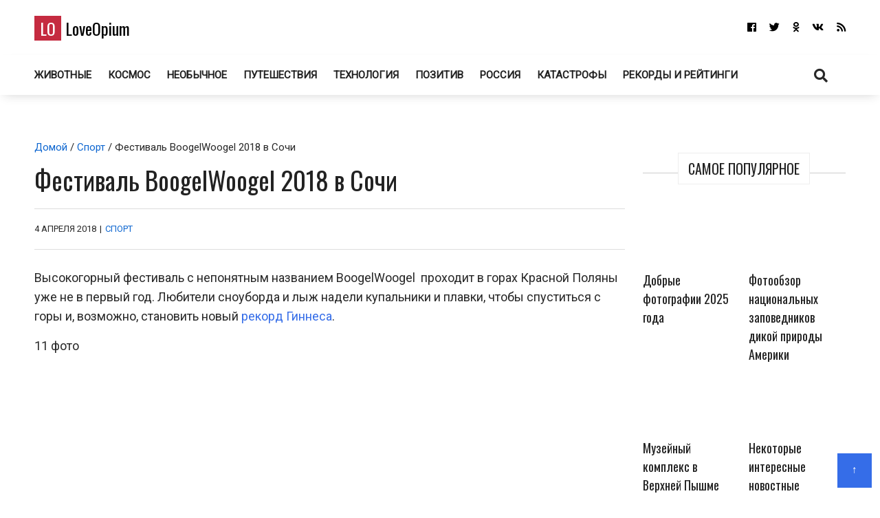

--- FILE ---
content_type: text/html; charset=UTF-8
request_url: https://loveopium.ru/sport/festival-boogelwoogel-2018-v-sochi.html
body_size: 22906
content:
<!DOCTYPE html>
<html dir="ltr" lang="ru-RU">
<head itemscope="itemscope" itemtype="http://schema.org/WebSite">
	<meta charset="UTF-8" />
			<meta name="viewport" content="width=device-width, initial-scale=1" />
		<link rel="profile" href="http://gmpg.org/xfn/11" />
			<link rel="pingback" href="https://loveopium.ru/xmlrpc.php">
	<title>Фестиваль BoogelWoogel 2018 в Сочи | ФОТО НОВОСТИ</title><style id="rocket-critical-css">:root{--wp-admin-theme-color:#007cba;--wp-admin-theme-color-darker-10:#006ba1;--wp-admin-theme-color-darker-20:#005a87}:root{--wp-admin-theme-color:#007cba;--wp-admin-theme-color-darker-10:#006ba1;--wp-admin-theme-color-darker-20:#005a87}.dialog-social{position:fixed;display:none;background:#fff;z-index:10000010;width:445px;-moz-transform:translate(-220px,-290px);-o-transform:translate(-220px,-290px);-ms-transform:translate(-220px,-290px);-webkit-transform:translate(-220px,-290px);transform:translate(-220px,-290px);font:12px/1.2 Helvetica,Arial,sans-serif}.dialog-social-center{left:50%;top:50%;box-shadow:0 0 10px rgba(0,0,0,.5)}.dialog-social-title{font-size:18px;line-height:1.3em}.dialog-social-lnk{padding:12px 0 10px 22px;display:inline-block}.dialog-social-widgets{padding-bottom:0;height:90px;overflow:visible;margin-top:15px}.dialog-social-auth{padding:12px 12px 20px;text-align:center}.dialog-social-auth-link{border-bottom:1px dashed #000;text-decoration:none;font-size:12px;color:#000}.dialog-social-message-block-text{border-top:solid 1px #9daccb;padding:22px 66px 22px 22px}html,div,span,h1,h2,h3,h6,p,a,ins,strong,ul,li,form,label{border:0;font:inherit;font-size:100%;font-style:inherit;font-weight:inherit;margin:0;outline:0;padding:0;vertical-align:baseline}html{overflow-y:scroll;-webkit-text-size-adjust:100%;-ms-text-size-adjust:100%}*,*:after,*:before{-webkit-box-sizing:border-box;-moz-box-sizing:border-box;-o-box-sizing:border-box;box-sizing:border-box}article,aside,header,main,nav{display:block}a img{border:0}img{max-width:100%;height:auto;vertical-align:top;margin:0 0 18px}@font-face{font-family:'font awesome\ 5 brands';font-style:normal;font-weight:400;src:url(https://loveopium.ru/wp-content/themes/ad-mania/fonts/awesomeicons/fa-brands-400.eot);src:url(https://loveopium.ru/wp-content/themes/ad-mania/fonts/awesomeicons/fa-brands-400.eot?#iefix)format("embedded-opentype"),url(https://loveopium.ru/wp-content/themes/ad-mania/fonts/awesomeicons/fa-brands-400.woff2) format("woff2"),url(https://loveopium.ru/wp-content/themes/ad-mania/fonts/awesomeicons/fa-brands-400.woff) format('woff'),url(https://loveopium.ru/wp-content/themes/ad-mania/fonts/awesomeicons/fa-brands-400.ttf) format("truetype"),url(https://loveopium.ru/wp-content/themes/ad-mania/fonts/awesomeicons/fa-brands-400.svg#fontawesome) format("svg")}.fab{font-family:'font awesome\ 5 brands';font-style:normal}@font-face{font-family:'font awesome\ 5 free';font-style:normal;font-weight:400;src:url(https://loveopium.ru/wp-content/themes/ad-mania/fonts/awesomeicons/fa-regular-400.eot);src:url(https://loveopium.ru/wp-content/themes/ad-mania/fonts/awesomeicons/fa-regular-400.eot?#iefix) format("embedded-opentype"),url(https://loveopium.ru/wp-content/themes/ad-mania/fonts/awesomeicons/fa-regular-400.woff2) format('woff2'),url(https://loveopium.ru/wp-content/themes/ad-mania/fonts/awesomeicons/fa-regular-400.woff) format('woff'),url(https://loveopium.ru/wp-content/themes/ad-mania/fonts/awesomeicons/fa-regular-400.ttf) format("truetype"),url(https://loveopium.ru/wp-content/themes/ad-mania/fonts/awesomeicons/fa-regular-400.svg#fontawesome) format("svg")}@font-face{font-family:'font awesome\ 5 free';font-style:normal;font-weight:900;src:url(https://loveopium.ru/wp-content/themes/ad-mania/fonts/awesomeicons/fa-solid-900.eot);src:url(https://loveopium.ru/wp-content/themes/ad-mania/fonts/awesomeicons/fa-solid-900.eot?#iefix) format("embedded-opentype"),url(https://loveopium.ru/wp-content/themes/ad-mania/fonts/awesomeicons/fa-solid-900.woff2) format("woff2"),url(https://loveopium.ru/wp-content/themes/ad-mania/fonts/awesomeicons/fa-solid-900.woff) format("woff"),url(https://loveopium.ru/wp-content/themes/ad-mania/fonts/awesomeicons/fa-solid-900.ttf) format("truetype"),url(https://loveopium.ru/wp-content/themes/ad-mania/fonts/awesomeicons/fa-solid-900.svg#fontawesome) format("svg")}.fa,.fas{font-family:'font awesome\ 5 free';font-style:normal}.fa,.fas{font-weight:900}.fa,.widget li a:before{display:inline-block;font-family:'font awesome\ 5 free';-webkit-font-smoothing:antialiased;-moz-osx-font-smoothing:grayscale;transform:translate(0,0);padding:0 7px 0 0}.widget li a:before{content:"\f105";padding:0 10px 0 0;font-weight:700}.widget_admania_popular_post li a:before{display:none}.fa-search:before{content:"\f002"}.fa-twitter:before{content:"\f099"}.fa-facebook:before{content:"\f09a"}.fa-rss:before{content:"\f09e"}.fa-vk:before{content:"\f189"}.fa-vk:before{content:"\f189"}.fa-odnoklassniki:before{content:"\f263"}.fa-odnoklassniki:before{content:"\f263"}body,input,textarea{font-family:open sans,sans-serif;color:#282828;-webkit-font-smoothing:antialiased;line-height:20px;word-wrap:break-word}body{background:#fff;margin:0!important;font-size:15px;line-height:26px;-webkit-font-smoothing:subpixel-antialiased}h1,h2,h3,h6{padding:0 0 18px;color:#222;-webkit-font-smoothing:subpixel-antialiased;font-family:open sans,sans-serif}h1{font-size:38px;line-height:47px}h2{font-size:32px;line-height:41px}h3{font-size:28px;line-height:32px}h6{font-size:17px;line-height:25px}p{margin:0 0 15px}strong{font-weight:700}i{font-style:italic}ins{background:#007acc;color:#fff;padding:3px 7px;text-decoration:none}input,textarea{-webkit-border-radius:0}input[type=search],textarea{-moz-appearance:none;-webkit-appearance:none}input[type=search],textarea{padding:13px;border:1px solid #ddd;line-height:20px;width:100%;margin:0 0 25px;background-color:#f8f8f8}input[type=submit]{color:#fff;display:inline-block;margin:0 0 25px;padding:11px 25px;-moz-appearance:none;-webkit-appearance:none;background-color:#47a7d7;border:0}a{text-decoration:none;color:#858181}.admania-top a{width:100px;display:block;text-align:center;color:#fff;width:50px;height:50px;padding:9px;background-color:#47a7d7}html{margin-right:0!important}.admania-layout1contentareainner .admania-entrycontent{text-align:left}.admania-siteinner{width:1335px;margin:0 auto;overflow:hidden}.admania-sitemaincontent{overflow:hidden}.search-form input[type=submit]{font-size:13px;margin:0 0 12px}.admania-entrybyline{font-size:12px;padding:5px 0 9px;overflow:hidden;text-transform:uppercase}.admania-entryline,.admania-entrycategory,.admania-entrydate{display:inline-block}.admania-headerinner{width:1335px;display:inline-block;text-align:center;position:relative}.admania_menu{float:left}.admania-siteheader{margin:0 0 28px}.admanina-afterheaderad{overflow:hidden;margin:0 0 31px}.admania-entrypgbyline{margin:0 0 12px;padding:15px 0;font-size:13px;border-bottom:1px solid #ddd;border-top:1px solid #ddd}.admania-entryline{padding:0 2px}.admania_menu li a{color:#fff;display:block;padding:15px 21px;-webkit-font-smoothing:subpixel-antialiased}.admania_menu li{margin:0;padding:0;list-style:none;display:inline-block;position:relative}.admania-headertoplayt5-bottom .admania-lay5-menu{float:left}.admania-sitecontainer{position:relative}.widget ul{list-style:none}.widget{margin:0 0 0}.widget li a{padding:10px;display:block;border-bottom:1px solid #f2f2f2}.admania-contentarea{float:left;width:71.6%}.admania-contentareainner{float:right;width:100%}.admania_breadcrumb{padding:3px 0 10px}.admania-primarycontentarea{float:right;width:27.222%;padding:0 0 0 26px}.widget_admania_popular_post ul li{width:46.1%;display:inline-block;vertical-align:top;margin:0 20px 7px 0}.admania-pplftimge img{margin:0 0 10px}.widget_admania_popular_post ul li{width:44%;display:inline-block;vertical-align:top;margin:0 20px 20px 0;font-size:11px}.search-form label{width:68%;float:left}.search-form input[type=search]{padding:9px;margin:0}.search-form input[type=submit]{padding:10px 17px;float:right;margin:0}.widget_admania_popular_post{margin:0}.widget_admania_popular_post ul li h6{padding:0 0 2px;font-size:13px;line-height:20px}.widget_admania_popular_post ul li h6 a{color:#222}.screen-reader-text{display:none}.widget_admania_popular_post a{padding:0!important;border-bottom:0 solid #eee!important}.widget_admania_popular_post ul li:nth-child(2n+2){margin:0 0 7px 0}.admania-entrycontent{overflow:hidden}.admania-primarysidebar .widget_admania_popular_post ul{margin:34px 0 0}.admania-widgettit{position:relative;margin:25px 0;text-align:center;line-height:3.5}.admania-widgettit:before{width:100%;height:1px;left:0;top:29px;background-color:#cdcdcd;content:'';position:absolute}.admania-widgettit .admania-widgetsbrtit{font-size:20px;position:relative;display:inline-block;background-color:#fff;text-align:center;color:#222;padding:7px 14px;top:0;text-transform:uppercase;line-height:1.5;margin-bottom:0}.admania-fontstlye{font-size:38px;line-height:47px}.hentry img{margin:0 auto 18px;display:block;width:auto}.hentry .admania-entrycontent img{margin:0 0 18px}.admania-top{position:fixed;bottom:11px;right:0;margin:0 12px 0 0}.admania-lay4-menu li a{text-transform:uppercase}.admania-lay4-menu{float:none}.admania-lay5headerleft{float:left;padding:12px 0 0}.admania-lay5headerleft h1{padding:0}.admania-lay5headerright{float:right}.admania-lay5headerright ul li{display:inline-block}.admania-lay5headerright ul li a{padding:15px 0 15px 15px;display:block;font-size:15px;color:#fff}.admania-lay5-menu li a{font-weight:700;padding:15px 10px}.admania-lay5-menu .menu li:first-child a{padding:15px 10px 15px 0}.admania-headertoplayt5{text-align:center}.admania-headertoplayt5-top{background-color:#292929}.admania-headertoplayt5-bottom{-webkit-box-shadow:0 6px 15px -6px rgba(47,47,47,.2);-moz-box-shadow:0 6px 15px -6px rgba(47,47,47,.2);-o-box-shadow:0 6px 15px -6px rgba(47,47,47,.2);box-shadow:0 6px 15px -6px rgba(47,47,47,.2);-ms-box-shadow:0 6px 15px -6px rgba(47,47,47,.2)}.admania-headertoplayt5 .admania-headerinner{position:relative;margin-bottom:-9px}.admania-headertoplayt5-bottom .admania-lay5headersearchouter{position:absolute;top:0;left:0;width:100%;z-index:115}.admania-lay5headersearchouter{display:none}.admania-lay5headersearchouter .search-submit{display:none}.admania-lay5headersearchouter label{float:none;width:100%}.admania-lay5headersearchouter input[type=search]{padding:18px 20px;border:0;width:100%;font-style:italic;font-size:17px}.admania-la5searchicon{z-index:22222;display:block;position:relative;padding:16px 19px}.adsbygoogle{padding:0!important;background:0 0!important}.admania-la5searchicon i{font-size:20px}#admania-flvedsavealert{height:200%;width:100%;position:absolute;top:0;right:0;right:0;bottom:0;background-color:#fff;opacity:.9;z-index:100;display:none}.admania_lvedtsubmtbtn{margin:20px 0 0!important;display:inline-block}.admania_front_endliveeditclkcnt,.admania_frontlvedtr_hiddenitems{display:none}.admania-popup-menu-logo,.admania-mb-pm-menu-close,.admania-mb-pm-menu-style{display:none}@media screen and (max-width:1023px){.admania-siteinner,.admania-headerinner{width:950px!important;padding:0 0!important}.admania-fontstlye{font-size:22px;line-height:39px}}@media screen and (max-width:990px){.admania-mb-pm-menu-close,.admania-mb-pm-menu-style{display:inline-block;vertical-align:top;position:relative}.admania-headertoplayt5-bottom .admania-mb-pm-menu-style{float:left}.admania-mb-pm-menu-close:before{content:"\274C";font-size:2em;line-height:1.3;color:#2c2c2c}.admania-mb-pm-menu-close{text-align:right;display:block}.admania-push-out-menu{width:100%;padding:3em;position:fixed;top:0;overflow-y:scroll;left:0;bottom:0;opacity:0;z-index:-99999999;display:block;height:100%;background-color:#0592e0fc;-webkit-transform:translateY(100%)!important;-moz-transform:translateY(100%)!important;-ms-transform:translateY(100%)!important;-o-transform:translateY(100%)!important;transform:translateY(100%)!important;float:none}.admania-mb-pm-menu-style{height:26px;width:30px;margin:17px 20px 14px}.admania-mb-pm-menu-style:after,.admania-mb-pm-menu-style:before{content:'';position:absolute;top:0;left:0;right:0;width:30px;height:2px;background-color:#fff}.admania-headertoplayt5-bottom .admania-mb-pm-menu-style:before,.admania-headertoplayt5-bottom .admania-mb-pm-menu-style:after{content:'';position:absolute;background-color:#222}.admania-mb-pm-menu-style:after{content:'';position:absolute;top:20px}.admania-mb-pm-menu-bar{position:absolute;width:21px;background-color:#fff;top:10px;left:0;right:0;height:2px}.admania-headertoplayt5-bottom .admania-mb-pm-menu-bar{background-color:#222}.admania-popup-menu-logo{width:100%;display:block;margin:0 0 0}.admania-headertoplayt5-bottom .menu{float:none}.admania-lay4-menu li a{color:#fff!important}.admania-siteinner,.admania-headerinner{width:750px!important}.widget_admania_popular_post ul li{width:100%;display:inline-block;vertical-align:top;margin:0 0 20px 0}nav{display:none;position:relative}.admania_menu .menu li{display:block;width:100%;text-align:left;position:relative;border-bottom:1px solid #90bcd6}.admania_menu li a{padding:10px 0!important;background-color:transparent!important;font-size:1.1em!important;color:#2c2c2c!important;text-transform:none;font-weight:700}.admania-popup-menu-logo a{color:#000;text-transform:none;font-size:24px;font-family:Oswald;line-height:1.5}.admania-popup-menu-logo p{color:#fff}.admania-popup-menu-logo{text-align:center;padding:0 0 0}.search-form{position:relative}.search-form label{width:100%;float:none}.search-form input[type=submit]{position:absolute;right:0;top:0}}@media screen and (max-width:780px){.admania-siteinner,.admania-headerinner{width:550px!important}.widget_admania_popular_post ul li{width:49%}.widget_admania_popular_post ul li:nth-child(2n+1){padding:0 15px 0 0}.admania-contentareainner,.admania-contentarea,.admania-primarycontentarea{float:none!important;width:100%;clear:both;padding:0 0 0 0!important}.admania-entrypgbyline{padding:10px 0}.admania-related-posts ul li img{width:100%}}@media screen and (max-width:600px){h2{font-size:24px!important;line-height:35px!important}h1{font-size:30px!important;line-height:39px!important}body{font-size:14px!important;line-height:24px!important}.admania-siteinner,.admania-headerinner{width:450px!important}}@media screen and (max-width:489px){.admania-pplftimge{width:auto;display:inline-block}.widget_admania_popular_post ul li{text-align:left}.widget_admania_popular_post ul li{width:100%;margin:0 0 20px 0;text-align:center}.admania-pplftimge{width:69%;display:inline-block}.widget_admania_popular_post ul li:nth-child(2n+1){padding:0 0 0 0}.admania-siteinner,.admania-headerinner{width:100%!important;padding:0 15px!important}}.admania-siteinner,.admania-headerinner{max-width:1435px;width:100%;margin:0 auto}.admania-headerinner{width:100%}.admania-entrycontent p,.single-banner-ad,.admania-entrycontent a{overflow:auto}@media (min-width:1024px){.admania-sitemaincontent,.admania-headerinner{padding:0 50px}}@media (min-width:990px){.admania-contentarea.contentarea-single{width:100%;float:none}.admania-contentareainner.admania-layout1contentareainner.contentareainner-single{width:auto;float:none}.contentareainner-single .admania-entrycontent{overflow:visible}}@media (max-width:990px){.admania-contentarea{width:100%}.single-adaptive{display:flex;flex-direction:column}.single-adaptive>div:nth-child(1){order:1}.single-adaptive>div:nth-child(2){order:0}.admania-contentarea.contentarea-single{width:100%}.admania-primarycontentarea{float:none;width:100%;padding:0}}</style><link rel="preload" href="https://loveopium.ru/wp-content/cache/min/1/d93369cdaef62d8e8859203e8a76d918.css" data-rocket-async="style" as="style" onload="this.onload=null;this.rel='stylesheet'" media="all" data-minify="1" />

		<!-- All in One SEO 4.9.3 - aioseo.com -->
	<meta name="description" content="Высокогорный фестиваль с непонятным названием BoogelWoogel проходит в горах Красной Поляны уже не в первый год. Любители сноуборда и лыж надели купальники и плавки, чтобы спуститься с горы и, возможно, становить новый рекорд Гиннеса." />
	<meta name="robots" content="max-image-preview:large" />
	<meta name="author" content="Писатель"/>
	<link rel="canonical" href="https://loveopium.ru/sport/festival-boogelwoogel-2018-v-sochi.html" />
	<meta name="generator" content="All in One SEO (AIOSEO) 4.9.3" />
		<script type="application/ld+json" class="aioseo-schema">
			{"@context":"https:\/\/schema.org","@graph":[{"@type":"Article","@id":"https:\/\/loveopium.ru\/sport\/festival-boogelwoogel-2018-v-sochi.html#article","name":"\u0424\u0435\u0441\u0442\u0438\u0432\u0430\u043b\u044c BoogelWoogel 2018 \u0432 \u0421\u043e\u0447\u0438 | \u0424\u041e\u0422\u041e \u041d\u041e\u0412\u041e\u0421\u0422\u0418","headline":"\u0424\u0435\u0441\u0442\u0438\u0432\u0430\u043b\u044c BoogelWoogel 2018 \u0432 \u0421\u043e\u0447\u0438","author":{"@id":"https:\/\/loveopium.ru\/author\/admin#author"},"publisher":{"@id":"https:\/\/loveopium.ru\/#organization"},"image":{"@type":"ImageObject","url":"https:\/\/loveopium.ru\/wp-content\/uploads\/vvv3353.jpg","width":140,"height":140,"caption":"\u0424\u0435\u0441\u0442\u0438\u0432\u0430\u043b\u044c BoogelWoogel 2018 \u0432 \u0421\u043e\u0447\u0438"},"datePublished":"2018-04-04T20:00:30+07:00","dateModified":"2018-04-04T14:09:06+07:00","inLanguage":"ru-RU","mainEntityOfPage":{"@id":"https:\/\/loveopium.ru\/sport\/festival-boogelwoogel-2018-v-sochi.html#webpage"},"isPartOf":{"@id":"https:\/\/loveopium.ru\/sport\/festival-boogelwoogel-2018-v-sochi.html#webpage"},"articleSection":"\u0421\u043f\u043e\u0440\u0442, HD, \u0433\u043e\u0440\u044b, \u043b\u044b\u0436\u043d\u0438\u043a\u0438, \u0440\u0435\u043a\u043e\u0440\u0434\u044b, \u0421\u043e\u0447\u0438"},{"@type":"BreadcrumbList","@id":"https:\/\/loveopium.ru\/sport\/festival-boogelwoogel-2018-v-sochi.html#breadcrumblist","itemListElement":[{"@type":"ListItem","@id":"https:\/\/loveopium.ru#listItem","position":1,"name":"Home","item":"https:\/\/loveopium.ru","nextItem":{"@type":"ListItem","@id":"https:\/\/loveopium.ru\/category\/sport#listItem","name":"\u0421\u043f\u043e\u0440\u0442"}},{"@type":"ListItem","@id":"https:\/\/loveopium.ru\/category\/sport#listItem","position":2,"name":"\u0421\u043f\u043e\u0440\u0442","item":"https:\/\/loveopium.ru\/category\/sport","nextItem":{"@type":"ListItem","@id":"https:\/\/loveopium.ru\/sport\/festival-boogelwoogel-2018-v-sochi.html#listItem","name":"\u0424\u0435\u0441\u0442\u0438\u0432\u0430\u043b\u044c BoogelWoogel 2018 \u0432 \u0421\u043e\u0447\u0438"},"previousItem":{"@type":"ListItem","@id":"https:\/\/loveopium.ru#listItem","name":"Home"}},{"@type":"ListItem","@id":"https:\/\/loveopium.ru\/sport\/festival-boogelwoogel-2018-v-sochi.html#listItem","position":3,"name":"\u0424\u0435\u0441\u0442\u0438\u0432\u0430\u043b\u044c BoogelWoogel 2018 \u0432 \u0421\u043e\u0447\u0438","previousItem":{"@type":"ListItem","@id":"https:\/\/loveopium.ru\/category\/sport#listItem","name":"\u0421\u043f\u043e\u0440\u0442"}}]},{"@type":"Organization","@id":"https:\/\/loveopium.ru\/#organization","name":"LoveOpium","url":"https:\/\/loveopium.ru\/","sameAs":["https:\/\/www.facebook.com\/loveopium.ru","https:\/\/twitter.com\/loveopium"]},{"@type":"Person","@id":"https:\/\/loveopium.ru\/author\/admin#author","url":"https:\/\/loveopium.ru\/author\/admin","name":"\u041f\u0438\u0441\u0430\u0442\u0435\u043b\u044c"},{"@type":"WebPage","@id":"https:\/\/loveopium.ru\/sport\/festival-boogelwoogel-2018-v-sochi.html#webpage","url":"https:\/\/loveopium.ru\/sport\/festival-boogelwoogel-2018-v-sochi.html","name":"\u0424\u0435\u0441\u0442\u0438\u0432\u0430\u043b\u044c BoogelWoogel 2018 \u0432 \u0421\u043e\u0447\u0438 | \u0424\u041e\u0422\u041e \u041d\u041e\u0412\u041e\u0421\u0422\u0418","description":"\u0412\u044b\u0441\u043e\u043a\u043e\u0433\u043e\u0440\u043d\u044b\u0439 \u0444\u0435\u0441\u0442\u0438\u0432\u0430\u043b\u044c \u0441 \u043d\u0435\u043f\u043e\u043d\u044f\u0442\u043d\u044b\u043c \u043d\u0430\u0437\u0432\u0430\u043d\u0438\u0435\u043c BoogelWoogel \u043f\u0440\u043e\u0445\u043e\u0434\u0438\u0442 \u0432 \u0433\u043e\u0440\u0430\u0445 \u041a\u0440\u0430\u0441\u043d\u043e\u0439 \u041f\u043e\u043b\u044f\u043d\u044b \u0443\u0436\u0435 \u043d\u0435 \u0432 \u043f\u0435\u0440\u0432\u044b\u0439 \u0433\u043e\u0434. \u041b\u044e\u0431\u0438\u0442\u0435\u043b\u0438 \u0441\u043d\u043e\u0443\u0431\u043e\u0440\u0434\u0430 \u0438 \u043b\u044b\u0436 \u043d\u0430\u0434\u0435\u043b\u0438 \u043a\u0443\u043f\u0430\u043b\u044c\u043d\u0438\u043a\u0438 \u0438 \u043f\u043b\u0430\u0432\u043a\u0438, \u0447\u0442\u043e\u0431\u044b \u0441\u043f\u0443\u0441\u0442\u0438\u0442\u044c\u0441\u044f \u0441 \u0433\u043e\u0440\u044b \u0438, \u0432\u043e\u0437\u043c\u043e\u0436\u043d\u043e, \u0441\u0442\u0430\u043d\u043e\u0432\u0438\u0442\u044c \u043d\u043e\u0432\u044b\u0439 \u0440\u0435\u043a\u043e\u0440\u0434 \u0413\u0438\u043d\u043d\u0435\u0441\u0430.","inLanguage":"ru-RU","isPartOf":{"@id":"https:\/\/loveopium.ru\/#website"},"breadcrumb":{"@id":"https:\/\/loveopium.ru\/sport\/festival-boogelwoogel-2018-v-sochi.html#breadcrumblist"},"author":{"@id":"https:\/\/loveopium.ru\/author\/admin#author"},"creator":{"@id":"https:\/\/loveopium.ru\/author\/admin#author"},"image":{"@type":"ImageObject","url":"https:\/\/loveopium.ru\/wp-content\/uploads\/vvv3353.jpg","@id":"https:\/\/loveopium.ru\/sport\/festival-boogelwoogel-2018-v-sochi.html\/#mainImage","width":140,"height":140,"caption":"\u0424\u0435\u0441\u0442\u0438\u0432\u0430\u043b\u044c BoogelWoogel 2018 \u0432 \u0421\u043e\u0447\u0438"},"primaryImageOfPage":{"@id":"https:\/\/loveopium.ru\/sport\/festival-boogelwoogel-2018-v-sochi.html#mainImage"},"datePublished":"2018-04-04T20:00:30+07:00","dateModified":"2018-04-04T14:09:06+07:00"},{"@type":"WebSite","@id":"https:\/\/loveopium.ru\/#website","url":"https:\/\/loveopium.ru\/","name":"LoveOpium","inLanguage":"ru-RU","publisher":{"@id":"https:\/\/loveopium.ru\/#organization"}}]}
		</script>
		<!-- All in One SEO -->

<link rel='dns-prefetch' href='//connect.facebook.net' />
<link rel='dns-prefetch' href='//fonts.googleapis.com' />
<link href='https://fonts.gstatic.com' crossorigin rel='preconnect' />
<link rel="alternate" type="application/rss+xml" title="LoveOpium &raquo; Лента" href="https://loveopium.ru/feed" />
<link rel="alternate" type="application/rss+xml" title="LoveOpium &raquo; Лента комментариев" href="https://loveopium.ru/comments/feed" />
<link rel="alternate" type="application/rss+xml" title="LoveOpium &raquo; Лента комментариев к &laquo;Фестиваль BoogelWoogel 2018 в Сочи&raquo;" href="https://loveopium.ru/sport/festival-boogelwoogel-2018-v-sochi.html/feed" />
<style id='wp-emoji-styles-inline-css' type='text/css'>

	img.wp-smiley, img.emoji {
		display: inline !important;
		border: none !important;
		box-shadow: none !important;
		height: 1em !important;
		width: 1em !important;
		margin: 0 0.07em !important;
		vertical-align: -0.1em !important;
		background: none !important;
		padding: 0 !important;
	}
</style>

<style id='wp-block-library-theme-inline-css' type='text/css'>
.wp-block-audio figcaption{color:#555;font-size:13px;text-align:center}.is-dark-theme .wp-block-audio figcaption{color:hsla(0,0%,100%,.65)}.wp-block-audio{margin:0 0 1em}.wp-block-code{border:1px solid #ccc;border-radius:4px;font-family:Menlo,Consolas,monaco,monospace;padding:.8em 1em}.wp-block-embed figcaption{color:#555;font-size:13px;text-align:center}.is-dark-theme .wp-block-embed figcaption{color:hsla(0,0%,100%,.65)}.wp-block-embed{margin:0 0 1em}.blocks-gallery-caption{color:#555;font-size:13px;text-align:center}.is-dark-theme .blocks-gallery-caption{color:hsla(0,0%,100%,.65)}.wp-block-image figcaption{color:#555;font-size:13px;text-align:center}.is-dark-theme .wp-block-image figcaption{color:hsla(0,0%,100%,.65)}.wp-block-image{margin:0 0 1em}.wp-block-pullquote{border-bottom:4px solid;border-top:4px solid;color:currentColor;margin-bottom:1.75em}.wp-block-pullquote cite,.wp-block-pullquote footer,.wp-block-pullquote__citation{color:currentColor;font-size:.8125em;font-style:normal;text-transform:uppercase}.wp-block-quote{border-left:.25em solid;margin:0 0 1.75em;padding-left:1em}.wp-block-quote cite,.wp-block-quote footer{color:currentColor;font-size:.8125em;font-style:normal;position:relative}.wp-block-quote.has-text-align-right{border-left:none;border-right:.25em solid;padding-left:0;padding-right:1em}.wp-block-quote.has-text-align-center{border:none;padding-left:0}.wp-block-quote.is-large,.wp-block-quote.is-style-large,.wp-block-quote.is-style-plain{border:none}.wp-block-search .wp-block-search__label{font-weight:700}.wp-block-search__button{border:1px solid #ccc;padding:.375em .625em}:where(.wp-block-group.has-background){padding:1.25em 2.375em}.wp-block-separator.has-css-opacity{opacity:.4}.wp-block-separator{border:none;border-bottom:2px solid;margin-left:auto;margin-right:auto}.wp-block-separator.has-alpha-channel-opacity{opacity:1}.wp-block-separator:not(.is-style-wide):not(.is-style-dots){width:100px}.wp-block-separator.has-background:not(.is-style-dots){border-bottom:none;height:1px}.wp-block-separator.has-background:not(.is-style-wide):not(.is-style-dots){height:2px}.wp-block-table{margin:0 0 1em}.wp-block-table td,.wp-block-table th{word-break:normal}.wp-block-table figcaption{color:#555;font-size:13px;text-align:center}.is-dark-theme .wp-block-table figcaption{color:hsla(0,0%,100%,.65)}.wp-block-video figcaption{color:#555;font-size:13px;text-align:center}.is-dark-theme .wp-block-video figcaption{color:hsla(0,0%,100%,.65)}.wp-block-video{margin:0 0 1em}.wp-block-template-part.has-background{margin-bottom:0;margin-top:0;padding:1.25em 2.375em}
</style>

<style id='classic-theme-styles-inline-css' type='text/css'>
/*! This file is auto-generated */
.wp-block-button__link{color:#fff;background-color:#32373c;border-radius:9999px;box-shadow:none;text-decoration:none;padding:calc(.667em + 2px) calc(1.333em + 2px);font-size:1.125em}.wp-block-file__button{background:#32373c;color:#fff;text-decoration:none}
</style>
<style id='global-styles-inline-css' type='text/css'>
body{--wp--preset--color--black: #000000;--wp--preset--color--cyan-bluish-gray: #abb8c3;--wp--preset--color--white: #ffffff;--wp--preset--color--pale-pink: #f78da7;--wp--preset--color--vivid-red: #cf2e2e;--wp--preset--color--luminous-vivid-orange: #ff6900;--wp--preset--color--luminous-vivid-amber: #fcb900;--wp--preset--color--light-green-cyan: #7bdcb5;--wp--preset--color--vivid-green-cyan: #00d084;--wp--preset--color--pale-cyan-blue: #8ed1fc;--wp--preset--color--vivid-cyan-blue: #0693e3;--wp--preset--color--vivid-purple: #9b51e0;--wp--preset--gradient--vivid-cyan-blue-to-vivid-purple: linear-gradient(135deg,rgba(6,147,227,1) 0%,rgb(155,81,224) 100%);--wp--preset--gradient--light-green-cyan-to-vivid-green-cyan: linear-gradient(135deg,rgb(122,220,180) 0%,rgb(0,208,130) 100%);--wp--preset--gradient--luminous-vivid-amber-to-luminous-vivid-orange: linear-gradient(135deg,rgba(252,185,0,1) 0%,rgba(255,105,0,1) 100%);--wp--preset--gradient--luminous-vivid-orange-to-vivid-red: linear-gradient(135deg,rgba(255,105,0,1) 0%,rgb(207,46,46) 100%);--wp--preset--gradient--very-light-gray-to-cyan-bluish-gray: linear-gradient(135deg,rgb(238,238,238) 0%,rgb(169,184,195) 100%);--wp--preset--gradient--cool-to-warm-spectrum: linear-gradient(135deg,rgb(74,234,220) 0%,rgb(151,120,209) 20%,rgb(207,42,186) 40%,rgb(238,44,130) 60%,rgb(251,105,98) 80%,rgb(254,248,76) 100%);--wp--preset--gradient--blush-light-purple: linear-gradient(135deg,rgb(255,206,236) 0%,rgb(152,150,240) 100%);--wp--preset--gradient--blush-bordeaux: linear-gradient(135deg,rgb(254,205,165) 0%,rgb(254,45,45) 50%,rgb(107,0,62) 100%);--wp--preset--gradient--luminous-dusk: linear-gradient(135deg,rgb(255,203,112) 0%,rgb(199,81,192) 50%,rgb(65,88,208) 100%);--wp--preset--gradient--pale-ocean: linear-gradient(135deg,rgb(255,245,203) 0%,rgb(182,227,212) 50%,rgb(51,167,181) 100%);--wp--preset--gradient--electric-grass: linear-gradient(135deg,rgb(202,248,128) 0%,rgb(113,206,126) 100%);--wp--preset--gradient--midnight: linear-gradient(135deg,rgb(2,3,129) 0%,rgb(40,116,252) 100%);--wp--preset--font-size--small: 13px;--wp--preset--font-size--medium: 20px;--wp--preset--font-size--large: 36px;--wp--preset--font-size--x-large: 42px;--wp--preset--spacing--20: 0.44rem;--wp--preset--spacing--30: 0.67rem;--wp--preset--spacing--40: 1rem;--wp--preset--spacing--50: 1.5rem;--wp--preset--spacing--60: 2.25rem;--wp--preset--spacing--70: 3.38rem;--wp--preset--spacing--80: 5.06rem;--wp--preset--shadow--natural: 6px 6px 9px rgba(0, 0, 0, 0.2);--wp--preset--shadow--deep: 12px 12px 50px rgba(0, 0, 0, 0.4);--wp--preset--shadow--sharp: 6px 6px 0px rgba(0, 0, 0, 0.2);--wp--preset--shadow--outlined: 6px 6px 0px -3px rgba(255, 255, 255, 1), 6px 6px rgba(0, 0, 0, 1);--wp--preset--shadow--crisp: 6px 6px 0px rgba(0, 0, 0, 1);}:where(.is-layout-flex){gap: 0.5em;}:where(.is-layout-grid){gap: 0.5em;}body .is-layout-flow > .alignleft{float: left;margin-inline-start: 0;margin-inline-end: 2em;}body .is-layout-flow > .alignright{float: right;margin-inline-start: 2em;margin-inline-end: 0;}body .is-layout-flow > .aligncenter{margin-left: auto !important;margin-right: auto !important;}body .is-layout-constrained > .alignleft{float: left;margin-inline-start: 0;margin-inline-end: 2em;}body .is-layout-constrained > .alignright{float: right;margin-inline-start: 2em;margin-inline-end: 0;}body .is-layout-constrained > .aligncenter{margin-left: auto !important;margin-right: auto !important;}body .is-layout-constrained > :where(:not(.alignleft):not(.alignright):not(.alignfull)){max-width: var(--wp--style--global--content-size);margin-left: auto !important;margin-right: auto !important;}body .is-layout-constrained > .alignwide{max-width: var(--wp--style--global--wide-size);}body .is-layout-flex{display: flex;}body .is-layout-flex{flex-wrap: wrap;align-items: center;}body .is-layout-flex > *{margin: 0;}body .is-layout-grid{display: grid;}body .is-layout-grid > *{margin: 0;}:where(.wp-block-columns.is-layout-flex){gap: 2em;}:where(.wp-block-columns.is-layout-grid){gap: 2em;}:where(.wp-block-post-template.is-layout-flex){gap: 1.25em;}:where(.wp-block-post-template.is-layout-grid){gap: 1.25em;}.has-black-color{color: var(--wp--preset--color--black) !important;}.has-cyan-bluish-gray-color{color: var(--wp--preset--color--cyan-bluish-gray) !important;}.has-white-color{color: var(--wp--preset--color--white) !important;}.has-pale-pink-color{color: var(--wp--preset--color--pale-pink) !important;}.has-vivid-red-color{color: var(--wp--preset--color--vivid-red) !important;}.has-luminous-vivid-orange-color{color: var(--wp--preset--color--luminous-vivid-orange) !important;}.has-luminous-vivid-amber-color{color: var(--wp--preset--color--luminous-vivid-amber) !important;}.has-light-green-cyan-color{color: var(--wp--preset--color--light-green-cyan) !important;}.has-vivid-green-cyan-color{color: var(--wp--preset--color--vivid-green-cyan) !important;}.has-pale-cyan-blue-color{color: var(--wp--preset--color--pale-cyan-blue) !important;}.has-vivid-cyan-blue-color{color: var(--wp--preset--color--vivid-cyan-blue) !important;}.has-vivid-purple-color{color: var(--wp--preset--color--vivid-purple) !important;}.has-black-background-color{background-color: var(--wp--preset--color--black) !important;}.has-cyan-bluish-gray-background-color{background-color: var(--wp--preset--color--cyan-bluish-gray) !important;}.has-white-background-color{background-color: var(--wp--preset--color--white) !important;}.has-pale-pink-background-color{background-color: var(--wp--preset--color--pale-pink) !important;}.has-vivid-red-background-color{background-color: var(--wp--preset--color--vivid-red) !important;}.has-luminous-vivid-orange-background-color{background-color: var(--wp--preset--color--luminous-vivid-orange) !important;}.has-luminous-vivid-amber-background-color{background-color: var(--wp--preset--color--luminous-vivid-amber) !important;}.has-light-green-cyan-background-color{background-color: var(--wp--preset--color--light-green-cyan) !important;}.has-vivid-green-cyan-background-color{background-color: var(--wp--preset--color--vivid-green-cyan) !important;}.has-pale-cyan-blue-background-color{background-color: var(--wp--preset--color--pale-cyan-blue) !important;}.has-vivid-cyan-blue-background-color{background-color: var(--wp--preset--color--vivid-cyan-blue) !important;}.has-vivid-purple-background-color{background-color: var(--wp--preset--color--vivid-purple) !important;}.has-black-border-color{border-color: var(--wp--preset--color--black) !important;}.has-cyan-bluish-gray-border-color{border-color: var(--wp--preset--color--cyan-bluish-gray) !important;}.has-white-border-color{border-color: var(--wp--preset--color--white) !important;}.has-pale-pink-border-color{border-color: var(--wp--preset--color--pale-pink) !important;}.has-vivid-red-border-color{border-color: var(--wp--preset--color--vivid-red) !important;}.has-luminous-vivid-orange-border-color{border-color: var(--wp--preset--color--luminous-vivid-orange) !important;}.has-luminous-vivid-amber-border-color{border-color: var(--wp--preset--color--luminous-vivid-amber) !important;}.has-light-green-cyan-border-color{border-color: var(--wp--preset--color--light-green-cyan) !important;}.has-vivid-green-cyan-border-color{border-color: var(--wp--preset--color--vivid-green-cyan) !important;}.has-pale-cyan-blue-border-color{border-color: var(--wp--preset--color--pale-cyan-blue) !important;}.has-vivid-cyan-blue-border-color{border-color: var(--wp--preset--color--vivid-cyan-blue) !important;}.has-vivid-purple-border-color{border-color: var(--wp--preset--color--vivid-purple) !important;}.has-vivid-cyan-blue-to-vivid-purple-gradient-background{background: var(--wp--preset--gradient--vivid-cyan-blue-to-vivid-purple) !important;}.has-light-green-cyan-to-vivid-green-cyan-gradient-background{background: var(--wp--preset--gradient--light-green-cyan-to-vivid-green-cyan) !important;}.has-luminous-vivid-amber-to-luminous-vivid-orange-gradient-background{background: var(--wp--preset--gradient--luminous-vivid-amber-to-luminous-vivid-orange) !important;}.has-luminous-vivid-orange-to-vivid-red-gradient-background{background: var(--wp--preset--gradient--luminous-vivid-orange-to-vivid-red) !important;}.has-very-light-gray-to-cyan-bluish-gray-gradient-background{background: var(--wp--preset--gradient--very-light-gray-to-cyan-bluish-gray) !important;}.has-cool-to-warm-spectrum-gradient-background{background: var(--wp--preset--gradient--cool-to-warm-spectrum) !important;}.has-blush-light-purple-gradient-background{background: var(--wp--preset--gradient--blush-light-purple) !important;}.has-blush-bordeaux-gradient-background{background: var(--wp--preset--gradient--blush-bordeaux) !important;}.has-luminous-dusk-gradient-background{background: var(--wp--preset--gradient--luminous-dusk) !important;}.has-pale-ocean-gradient-background{background: var(--wp--preset--gradient--pale-ocean) !important;}.has-electric-grass-gradient-background{background: var(--wp--preset--gradient--electric-grass) !important;}.has-midnight-gradient-background{background: var(--wp--preset--gradient--midnight) !important;}.has-small-font-size{font-size: var(--wp--preset--font-size--small) !important;}.has-medium-font-size{font-size: var(--wp--preset--font-size--medium) !important;}.has-large-font-size{font-size: var(--wp--preset--font-size--large) !important;}.has-x-large-font-size{font-size: var(--wp--preset--font-size--x-large) !important;}
.wp-block-navigation a:where(:not(.wp-element-button)){color: inherit;}
:where(.wp-block-post-template.is-layout-flex){gap: 1.25em;}:where(.wp-block-post-template.is-layout-grid){gap: 1.25em;}
:where(.wp-block-columns.is-layout-flex){gap: 2em;}:where(.wp-block-columns.is-layout-grid){gap: 2em;}
.wp-block-pullquote{font-size: 1.5em;line-height: 1.6;}
</style>


<link rel='preload'  href='//fonts.googleapis.com/css?family=Roboto%3Ano-font-weight+%7COswald%3Ano-font-weight%26subset%3Dno-font-weight%2Ccyrillic&#038;display=swap' data-rocket-async="style" as="style" onload="this.onload=null;this.rel='stylesheet'" type='text/css' media='all' />

<style id='admania-style-inline-css' type='text/css'>

		h1,.admania-sitetitle a {		
		font-family:Oswald !important;
		font-size:37px;
		line-height:47px;
		text-transform:capitalize;
		}

		h2 {		
		font-family:Oswald !important;
		font-size:28px;
		line-height:38px;
		text-transform:capitalize;
		}

		h3 {
		font-family:Oswald !important;
		font-size:24px;
		line-height:32px;
		text-transform:capitalize;
		}

		h4 {		
		font-family:Oswald !important;
		font-size:21px;
		line-height:30px;
		text-transform:capitalize;
		}

		h5 {		
		font-family:Oswald !important;
		font-size:24px;
		line-height:28px;
		text-transform:capitalize;
		}

		h6 {		
		font-family:Oswald !important;
		font-size:19px;
		line-height:25px;
		text-transform:capitalize;
		}

		.admania-gridentry .admania-entryheader h2 {		
		font-family:Oswald !important;
		font-size:28px;
		line-height:38px;
		text-transform:none;
		}

		h1,h2,h3,h4,h5,h6 {		
			font-weight:no-font-weight;
		}

		body {
			font-family:Roboto;
			color:#282828;
			background: #ffffff;
			font-size: 18;
			line-height:28px;
		}

		.admania-entrycontent a {
		color: #356de8 !important;
		text-decoration:none !important;
		}
.admania-entrycontent a:hover {
		color: #2d5fd2 !important;
		text-decoration:none !important;
		}
h1,h2,h3,h4,h5,h6,.admania-eighth-category3-slider-item-header h5 a,.admania-eighth-category5-slider-item-header h5 a,.admania-ninth-category7-ftr-list h5 a,.admania-eighth-slider-item-header h2 a {color:#222;text-transform: none;}
.admania-headertopalt,.admania-mobileheader,.admania_headerbtm,.admania-headersgstkyad {box-shadow: 2px 2px 5px #e3e3e3;border-bottom: 1px solid #dddddd;}
.admania-headertopsocial li a {color:#111;}
.admania-headerinneralt,.admania_menu .menu .sub-menu,.admania-secondarymenu .menu .sub-menu,.admania-boxedheadertop,.admania-boxedlayout .admania-secondarymenu .menu .sub-menu { background-color:#222222;border: 0px solid #dddddd;box-shadow: 0px 0px 0px #e3e3e3;}
.admania-headersearchform .search-form  input[type="search"] {background:#252424;color:#fff;}
.admania-restitle1{padding:0px;}
.admania-headersearchform .search-form input[type="search"]::-webkit-input-placeholder {color:#fff;}
.admania-headersearchform .search-form input[type="search"]::-moz-placeholder {color:#fff;}
.admania-headersearchform .search-form input[type="search"]::-ms-input-placeholder {color:#fff; }
.admania-headersearchform .search-form input[type="submit"] {background-color:#252424;}
.admania-slidercat,.admania-cat, .admania-featcatlist a,.owl-prev, .owl-next {background:#fff;color:#111;}
.admania-slidercontent h2 a,.admania-slidercontent {color:#fff;}
.reply a,.admania-top a,.admania-slidercat5 a,.admania-slidercat2 a,input[type="reset"], input[type="button"], input[type="submit"], button {background:#356de8;color:#fff;}
.admania-slidercontent2, .admania-slidercontent2 a {color:#fff !important;}
.admania-slidercat4 a {color:#356de8 !important;}
.reply a:hover,.admania-top a:hover,input[type="reset"]:hover, input[type="button"]:hover, input[type="submit"]:hover, button:hover {background:#2a2a2a;color:#fff;}
a,.admania-sitefooterinner .widget_admania_popular_post ul li h6 a {color:#356de8;}
a:hover,.admania-entryheader_featured_image .admania-entryheader a:hover,.admania-ten-category10-slider-item-header h6 a:hover,.admania-ten-category10-slider-item-header h5 a:hover,.admania-ten-post-entrytitle a:hover,.admania-eighth-category3-slider-item-header h5 a:hover,.admania-eighth-category5-slider-item-header h5 a:hover,.admania-slidercontent4  h2 a:hover,.admania-sitefooterinner .widget_admania_popular_post ul li h6 a:hover,.admania-boxedsldehdr h2 a:hover,.admania-boxedheadertop .admania-secondarymenu li a:hover,.admania-boxedlistitem h2 a:hover, .admania-boxedgriditem h2 a:hover,.admania-ly2ftsection h2 a:hover,.admania-headertopsocial li a:hover, .admania-slidercontent h2 a:hover, .admania-ftrattbtontop .admania-fbflw:hover, .admania-ftrattbtontop .admania-twtflw:hover, .admania-ftrattbtontop .admania-lnkflw:hover,.admania_widgetcatlist_post .admania-catentryheader h2 a:hover,.widget .admania_socialiconfb:hover, .widget .admania_socialiconlnk:hover, .widget .admania_socialicontwt:hover,.admania-seven-slider1-item-header h2 a:hover {color:#0d66d0;}
.admanialayt5-entryfooter a { background-color:#222;}
.admania-slidercontent4 h2 a:hover,.admania-ninth-category7-ftr-list h5 a:hover,.admanialayt5-entryheader a:hover { color:#0d66d0 !important;}
.admania_pagelinks .admania_pglnlksaf:hover,.admania-ninth-post-readlink:hover,.admania-pagination .page-numbers:hover {background:#0d66d0;border:1px solid#0d66d0;color:#fff;}
.admania-readmorelink a,.admania-seven-post-readmore a,.admania-stickypost {background:#356de8;color:#ffffff;}
.admania-gridentry .admania-entrytitle {min-height: 0px;}
.admania-readmorelink a:hover,.admania-seven-post-readmore a:hover,.admanialayt5-entryfooter a:hover,.admanialayt5-entryfooter a:hover,.owl-next:hover,.owl-prev:hover, .owl-prev:hover ~ .owl-next,.admania-secondarymenu .owl-next:hover,.admania-secondarymenu .owl-prev:hover,.admania-secondarymenu .owl-prev:hover ~ .owl-next,.admania-secondarymenu .admania_nxtishover .owl-prev,.admania_nxtishover .owl-prev,.owl-prev:hover,.owl-next:hover{background:#2d5fd2;color:#fff;}
.admania_menu li a:hover {background-color:#0d66d0;color:#fff;}
.admania_menu .admania-megamenu li a:hover {color:#0d66d0 !important;}
.admania-postoptionbox {background-color:#fbfbfb;border: 1px solid #eee;}
.admania-postoptionbox input[type="text"],.admania-widgettit .admania-widgetsbrtit {background-color:#ffffff;border: 1px solid #eee;}
.admania-headersgstkyad,.admania-boxedsldecat {background-color:#ffffff;}
.bypostauthor {border-left: 1px solid #2d5fd2;}
 .admania-nocomments,.admania-commentlist li { background: #f7f7f7;}
.admania-entrymeta a,.admania-gridentry .admania-entrymetablne a:hover,.admania_breadcrumb a,.admania-entrybyline a,.admania_aboutreadmore { color:#0d66d0;}
.admania-entrymeta a:hover,.admania-gridentry .admania-entrymetablne a,.admania_breadcrumb a:hover,.admania_aboutreadmore:hover,.admania-entrybyline a:hover { color:#356de8;}
.admania-headertoplayt3,.admania-headertoplayt5-top { background-color:#1d1d1d;}
.admania-gridpstlayt3 .admania-gridpost-entryfooter .admania-pstrdmr { color:#222;}
.admania-headermidlayt3 { background-color:#f7f7f7;}
.admania_menu li a,.admania-lay7-menu .sub-menu li a,.admania-lay8-menu .sub-menu li a,.admania_lay9_menu .sub-menu li a {color:#fff;}
.admania-lay2headerright .menu li a,.admania-lay7-menu li a,.admania-lay4-menu li a,.admania-lay8-menu li a,.admania_lay9_menu li a  {color:#222222;}
.admania-lay4-menu .sub-menu li a {color:#fff;}
.admania-gridpstlayt3 .admania-gridpost-entryfooter .admania-pstrdmr:hover,.admania-slidercontent5 h2 a:hover,.admania-ninth-slider-item-header h2 a:hover,.admania-slidermetaby5 a:hover,.admania-ninth-category6-slider-item-header h5 a:hover,.admania-eighth-slider-item-header h2 a:hover { color:#0d66d0 !important;}
.admania-stylishad { right:0%;bottom:0%;}
.admania-pgstylishad { right:0%;bottom:0%;}
.admania-sitefooterinnertop,.admania-sitefooterlogo {color:#858181;}
.admania-sitefooter {background-color:#222222;}
.admania-sitefooterinnertop li a,.admania-sitefooterlogo {border-bottom: 1px solid #2d2d2d !important;}
.admania-sitefooterinnertop .admania-footerwidgets-title, .admania-sitefooterinnertop .widget-title {color:#ffffff;}
.admania-boxedlayout .admania_menu li a:hover {background-color: transparent !important; color:#0d66d0!important;}
.admania-boxedlayout .admania-boxedheadertop a { color:#7b7b7b;}
#tribe-events-content a, .tribe-events-adv-list-widget .tribe-events-widget-link a, .tribe-events-adv-list-widget .tribe-events-widget-link a:hover, .tribe-events-back a, .tribe-events-back a:hover, .tribe-events-event-meta a, .tribe-events-list-widget .tribe-events-widget-link a, .tribe-events-list-widget .tribe-events-widget-link a:hover, ul.tribe-events-sub-nav a, ul.tribe-events-sub-nav a:hover {
			text-decoration: none !important;
			color: #222!important;
		}
		
.admania-layout1contentareainner,.admania-layout4postright {width: 100%;padding: 0px 0px 0px 0px;} 
.admania-entrymetablne {left: 20px;} 
.admania-aftrnthprad  {float:none;margin:0px;} 
.admania-pgaftrnthprad {float:none;margin:0px;} 
.admania-headertoplayt5 .admania_menu li a:hover,.admania-lay5-menu .menu .current-menu-item > a {background-color:transparent;color:#0d66d0!important;}
 
		@media screen and (max-width:0px) {
		.admania-siteinner, 
		.admania-sitefooterinner,
         .admania-footer-optin,		
		.admania-headerbtminner,
.admania-header-optin2,		
		.admania-headerinner {
		width:100%;
		padding: 0 20px;
		}
		.admania-header-optin-inner {
			width:100%;
			padding:3em 1em;
		}
		.admania-header-search-box-inner {
			width:100%;
		}
		.admania-post6-header-featured-image .admania-post6-left-image,
		.admania-layout10-postimg .admania-ten-featured-image {
			width: 47%;
		}
		.admania-post6-header-featured-image .admania-post6-left-image + .admania-entryheader, 
		.admania-layout10-postimg .admania-ten-featured-image + .admania-ten-post-entry {
    		width: 48%;
		}
		.admania-boxedlayout .admania-siteinner {
		padding: 0px;
		}
		.admania-boxedlayout .admania-siteinner,
		.admania-boxedlayout  .admania-sitefooterinner {
			width:100% !important;
		}
		.search-form label {
			width: 68%;
		}
		.admania-lay2headerright .menu li a {
			font-size: 16px;
			padding: 18px 15px;			
		}
						
		.admania-layout5gridpst {
			margin: 0 3% 3% 0;
		}

		.admania-gridentry {
		width: 47.1%;
		}

		.admania-featcatlist {
			width: 30%;
		}

		.admania-featcatlist a {
			padding: 4px 14px;
			font-size: 13px;
		}

		.admanina-afterheaderadleft {
		width: 72%;
		}

		.admanina-afterheaderadright {
			width: 25%;
		}

		.admania-optin {
			padding: 27px 25px;
		}

		}
@media screen and (max-width:990px) {
        .admania-boxedlayout .admania-secondarymenu .menu .sub-menu {
			background-color:transparent !important;
		}
		}
@media screen and (max-width:990px) {
			
		.admania-push-out-menu,.admania-pushout-secondary-menu{background-color:#ffffff;}
		
		.admania-push-out-menu .menu li,.admania-push-out-menu .menu .sub-menu li, .admania-pushout-secondary-menu .menu li,.admania-pushout-secondary-menu .menu .sub-menu li{border-bottom:1px solid #f3f3f3;}
		
		.admania-push-out-menu .menu .sub-menu li:first-child,.admania-pushout-secondary-menu .menu .sub-menu li:first-child {border-top:1px solid #f3f3f3;}
				
		}
.admania-single-full-gb .admania-entrycontent .wp-block-button__link { color: inherit !important;text-decoration: none !important;} 

</style>
<script type="text/javascript" src="https://loveopium.ru/wp-includes/js/jquery/jquery.min.js?ver=3.7.1" id="jquery-core-js"></script>
<link rel="https://api.w.org/" href="https://loveopium.ru/wp-json/" /><link rel="alternate" type="application/json" href="https://loveopium.ru/wp-json/wp/v2/posts/40309" /><link rel="EditURI" type="application/rsd+xml" title="RSD" href="https://loveopium.ru/xmlrpc.php?rsd" />
<meta name="generator" content="WordPress 6.4.1" />
<link rel='shortlink' href='https://loveopium.ru/?p=40309' />
<link rel="alternate" type="application/json+oembed" href="https://loveopium.ru/wp-json/oembed/1.0/embed?url=https%3A%2F%2Floveopium.ru%2Fsport%2Ffestival-boogelwoogel-2018-v-sochi.html" />
<link rel="alternate" type="text/xml+oembed" href="https://loveopium.ru/wp-json/oembed/1.0/embed?url=https%3A%2F%2Floveopium.ru%2Fsport%2Ffestival-boogelwoogel-2018-v-sochi.html&#038;format=xml" />
        <div id="fb-root"></div>
         
    <!-- Smart Facebook Page Like Overlay plugin -->
    <div class="dialog-social dialog-social-time dialog-social-center js-dialog" id="js-dialog-social-overlay">

    <div class="js-form-block">
        <!--FB-->
        <div class="js-block js-block-fb">
            <div class="dialog-social-header">
                <div class="dialog-social-title">
                    <a class="dialog-social-lnk" href="https://www.facebook.com/loveopium.ru" target="_blank">
                        <img src="data:image/svg+xml,%3Csvg%20xmlns='http://www.w3.org/2000/svg'%20viewBox='0%200%200%200'%3E%3C/svg%3E" alt="facebook" data-lazy-src="https://loveopium.ru/wp-content/plugins/smart-facebook-page-like-overlay/assets/fb-dialog-logo.png"><noscript><img src="https://loveopium.ru/wp-content/plugins/smart-facebook-page-like-overlay/assets/fb-dialog-logo.png" alt="facebook"></noscript></a>
                    <div class="dialog-social-message-block-text js-title js-title-default" style="display:none;">
                        Нажмите "Нравится", чтобы читать журнал LoveOpium в Facebook</div>
                    <div class="dialog-social-message-block-text js-title js-title-after-like" style="display:none;">
                        Спасибо, теперь вы с нами</div>
                </div>
            </div>
            <div class="dialog-social-widgets">
                <div class="fb-like"
                    data-event-listener-id="js-dialog-social-overlay"
                    data-event-like="Subscribe"
                    data-ga-skip-trigger="1"
                    data-event-dislike="Unsubscribe"
                    data-ga-category="FacebookGroupOverlayNEW" data-ga-action="Subscribe"
                    data-href="https://www.facebook.com/loveopium.ru"
                    data-width="400"
                    data-layout="standard"
                    data-action="like"
                    data-show-faces="false"
                    data-share="false"
                    style="overflow:hidden!important;width:400px"
                >
                </div>
            </div>
        </div>

        <div class="dialog-social-auth">
            <a href="#" class="js-social-overlay-dont-show-me dialog-social-auth-link">Спасибо, я уже с вами</a>
        </div>
    </div>

    <div class="js-message-block" style="display:none;">
        <div class="dialog-social-header">
            <div class="dialog-social-title dialog-social-message-block-title">
                <a class="dialog-social-lnk" href="https://www.facebook.com/loveopium.ru" target="_blank">
                    <img src="data:image/svg+xml,%3Csvg%20xmlns='http://www.w3.org/2000/svg'%20viewBox='0%200%200%200'%3E%3C/svg%3E" alt="facebook" data-lazy-src="https://loveopium.ru/wp-content/plugins/smart-facebook-page-like-overlay/assets/fb-dialog-logo.png"><noscript><img src="https://loveopium.ru/wp-content/plugins/smart-facebook-page-like-overlay/assets/fb-dialog-logo.png" alt="facebook"></noscript></a>
                <div class="dialog-social-message-block-text">Спасибо, теперь вы с нами</div>
            </div>
        </div>
    </div>
    </div>
    <!--// Smart Facebook Page Like Overlay plugin -->      
    
<link rel="preload" as="font" href="https://loveopium.ru/wp-content/themes/ad-mania/fonts/awesomeicons/fa-brands-400.woff2" crossorigin>
<link rel="preload" as="font" href="https://loveopium.ru/wp-content/themes/ad-mania/fonts/awesomeicons/fa-solid-900.woff2" crossorigin>
<link rel="preload" as="font" href="https://loveopium.ru/wp-content/themes/ad-mania/fonts/awesomeicons/fa-regular-400.woff2" crossorigin><meta property="og:title" content="Фестиваль BoogelWoogel 2018 в Сочи" />
<meta property="og:type" content="article" />
    <meta property="og:image" content="https://loveopium.ru/wp-content/uploads/vvv3353.jpg" />
<meta property="og:url" content="https://loveopium.ru/sport/festival-boogelwoogel-2018-v-sochi.html" />
<meta property="og:description" content="Высокогорный фестиваль с непонятным названием BoogelWoogel  проходит в горах Красной Поляны уже не в первый год. Любители сноуборда и лыж надели купальники и плавки, чтобы спуститься с горы и, возможно, становить новый рекорд Гиннеса. 11 фото 1. Через сайт BoogelWoogel в этом году подано более 8,3 тыс. регистраций на разные состязания, из них — 2.2 тыс. заявок на участие в [...]" />
<meta property="og:site_name" content="LoveOpium" />
		<style type="text/css">
			.cwp-li {
				overflow: hidden;
			}

			.cwp-avatar {
				float: left;
				margin-top: .2em;
				margin-right: 1em;
			}

			.cwp-avatar.rounded .avatar {
				border-radius: 50%;
			}

			.cwp-avatar.square .avatar {
				border-radius: 0;
			}

			.cwp-comment-excerpt {
				display: block;
				color: #787878;
			}
		</style>
		      <meta name="onesignal" content="wordpress-plugin"/>
            
<link rel="icon" href="https://loveopium.ru/wp-content/uploads/cropped-favicon-32x32.png" sizes="32x32" />
<link rel="icon" href="https://loveopium.ru/wp-content/uploads/cropped-favicon-192x192.png" sizes="192x192" />
<link rel="apple-touch-icon" href="https://loveopium.ru/wp-content/uploads/cropped-favicon-180x180.png" />
<meta name="msapplication-TileImage" content="https://loveopium.ru/wp-content/uploads/cropped-favicon-270x270.png" />
		<style type="text/css" id="wp-custom-css">
			.admania-entrycontent{font-size: 18px;}
.admania-gridentry .admania-entrycontent p {font-size: 15px}
.admania_snlgepdsg{font-size: 16px}
.admania_snlgenpntit{font-size: 16px}
.submit.submit{background-color:#356de8}
.submit.submit:hover{background-color:#0d66d0}
.admania-commentlist li{padding-bottom:0px; padding-top:15px}
a.comment-reply-link{background-color:#356de8}
a.comment-reply-link:hover{background-color:#0d66d0}
.admania-pagination .page-numbers{background-color:#356de8;color:#ffffff}
.admania-readmorelink a:after{border: 1px dashed rgba(255, 255, 255, 0.3)}

.admania_share_fb {background-color:#335a94}
.admania_share_tweet {background-color:#00a3ed}
.admania-whatsup {background-color:#25D366}
.admania_share_linkedin {background-color:#4680C2}
.admania_share_reddit {background-color:#ED8207}

.admania-restitle1 a {color:#000000;font-size:24px}

.admania-restitle a {color:#999999;font-size:32px}

.admania-headertoplayt5-top
{background-color:#ffffff}

.admania-lay5headerright ul li a{color:#000000}
.admania-lay5headerright{margin-top: 11px; margin-bottom: -11px}
.admania-la5searchicon{padding-top: 5px}
.widget_admania_popular_post ul li h6 a{font-size:18px;line-height: 1.5;color:#222222}
.widget_admania_popular_post ul li h6 a:hover {color:#2d5fd2}
.cwp-comment-excerpt{color:#000000}		</style>
		<noscript><style id="rocket-lazyload-nojs-css">.rll-youtube-player, [data-lazy-src]{display:none !important;}</style></noscript><script>
/*! loadCSS rel=preload polyfill. [c]2017 Filament Group, Inc. MIT License */
(function(w){"use strict";if(!w.loadCSS){w.loadCSS=function(){}}
var rp=loadCSS.relpreload={};rp.support=(function(){var ret;try{ret=w.document.createElement("link").relList.supports("preload")}catch(e){ret=!1}
return function(){return ret}})();rp.bindMediaToggle=function(link){var finalMedia=link.media||"all";function enableStylesheet(){link.media=finalMedia}
if(link.addEventListener){link.addEventListener("load",enableStylesheet)}else if(link.attachEvent){link.attachEvent("onload",enableStylesheet)}
setTimeout(function(){link.rel="stylesheet";link.media="only x"});setTimeout(enableStylesheet,3000)};rp.poly=function(){if(rp.support()){return}
var links=w.document.getElementsByTagName("link");for(var i=0;i<links.length;i++){var link=links[i];if(link.rel==="preload"&&link.getAttribute("as")==="style"&&!link.getAttribute("data-loadcss")){link.setAttribute("data-loadcss",!0);rp.bindMediaToggle(link)}}};if(!rp.support()){rp.poly();var run=w.setInterval(rp.poly,500);if(w.addEventListener){w.addEventListener("load",function(){rp.poly();w.clearInterval(run)})}else if(w.attachEvent){w.attachEvent("onload",function(){rp.poly();w.clearInterval(run)})}}
if(typeof exports!=="undefined"){exports.loadCSS=loadCSS}
else{w.loadCSS=loadCSS}}(typeof global!=="undefined"?global:this))
</script>
	<!-- Yandex.RTB -->

<script src="https://yandex.ru/ads/system/context.js" async></script>
</head>


<body class="post-template-default single single-post postid-40309 single-format-standard wp-embed-responsive admania-blog-layout11 " itemscope="itemscope" itemtype="http://schema.org/WebPage">


<div class="admania-sitecontainer">

   	
	
	<header class="admania-siteheader" itemscope="" itemtype="http://schema.org/WPHeader">
				
					<div class="admania-headertoplayt5">
            <div class="admania-headertoplayt5-top">			
				<div class="admania-headerinner">									
					<div class="admania-lay5headerleft">					
					  			
				<h1 class="admania-sitetitle admania-restitle1" itemprop="headline">
					<a href="https://loveopium.ru/" title="LoveOpium">

						<class style="background-color:#c52b40;padding: 0 8px; color:#ffffff">LO</class> LoveOpium					</a>									
				</h1> <!-- .admania-sitetitle -->
				
				<p></p>									
				
					
																		
					</div>
					<div class="admania-lay5headerright">
						<ul>
														<li><a href="http://www.facebook.com/loveopium.ru" class="admania_socialiconfb" target="_blank"><i class="fab fa-facebook"></i></a></li>
														<li><a href="http://twitter.com/loveopium" class="admania_socialicontwt" target="_blank"><i class="fab fa-twitter"></i></a></li>
														<li><a href="http://odnoklassniki.ru/loveopium" class="admania_socialiconlnk" target="_blank"><i class="fa-odnoklassniki fab"></i></a></li>
														<li><a href="http://vk.com/club23838075" class="admania-socialiconyt" target="_blank"><i class="fa-vk fab"></i></a></li>
														<li><a href="http://feeds.feedburner.com/loveopiums" class="admania-socialiconrss" target="_blank"><i class="fas fa-rss"></i></a></li>
													</ul>                       			
					</div>				
				</div>
			</div>
			<div class="admania-headertoplayt5-bottom">
			<div class="admania-headerinner">            
								<div class="admania-mb-pm-menu-style">
					<span class="admania-mb-pm-menu-bar"></span>
				</div>
				<nav class="admania_menu admania-lay4-menu admania-push-out-menu admania-lay5-menu" itemscope="itemscope" itemtype="http://schema.org/SiteNavigationElement">
					<div class="admania-mb-pm-menu-close">					
					</div>
					<div class="admania-popup-menu-logo">
						<a href="https://loveopium.ru/" title="LoveOpium" class="admania-fontstlye">
							<class style="background-color:#c52b40;padding: 0 8px; color:#ffffff">LO</class> LoveOpium						</a>  
						<p></p>						
					</div>
					<div class="menu-rubriki-container"><ul id="menu-rubriki" class="menu"><li id="menu-item-47198" class="menu-item menu-item-type-taxonomy menu-item-object-category "><a  href="https://loveopium.ru/category/zhivotnye-2" class= "main-link">Животные</a></li>
<li id="menu-item-47199" class="menu-item menu-item-type-taxonomy menu-item-object-category "><a  href="https://loveopium.ru/category/kosmos" class= "main-link">Космос</a></li>
<li id="menu-item-47200" class="menu-item menu-item-type-taxonomy menu-item-object-category "><a  href="https://loveopium.ru/category/neobychnoe" class= "main-link">Необычное</a></li>
<li id="menu-item-47201" class="menu-item menu-item-type-taxonomy menu-item-object-category "><a  href="https://loveopium.ru/category/putshestviya" class= "main-link">Путешествия</a></li>
<li id="menu-item-47202" class="menu-item menu-item-type-taxonomy menu-item-object-category "><a  href="https://loveopium.ru/category/texnologiya" class= "main-link">Технология</a></li>
<li id="menu-item-47203" class="menu-item menu-item-type-taxonomy menu-item-object-category "><a  href="https://loveopium.ru/category/pozitiv" class= "main-link">Позитив</a></li>
<li id="menu-item-47204" class="menu-item menu-item-type-taxonomy menu-item-object-category "><a  href="https://loveopium.ru/category/rossiya" class= "main-link">Россия</a></li>
<li id="menu-item-47205" class="menu-item menu-item-type-taxonomy menu-item-object-category "><a  href="https://loveopium.ru/category/katastrofy" class= "main-link">Катастрофы</a></li>
<li id="menu-item-47206" class="menu-item menu-item-type-taxonomy menu-item-object-category "><a  href="https://loveopium.ru/category/rekordy-i-rejtingi" class= "main-link">Рекорды и рейтинги</a></li>
</ul></div>				</nav>	
					
                						
				<div class="admania-lay5headerright">
                    <span class="admania-la5searchicon">				
					<i class="fa fa-search"></i>
					</span>
				</div>
				<div class="admania-lay5headersearchouter">
				<form role="search" method="get" class="search-form" action="https://loveopium.ru/">
				<label>
					<span class="screen-reader-text">Найти:</span>
					<input type="search" class="search-field" placeholder="Поиск&hellip;" value="" name="s" />
				</label>
				<input type="submit" class="search-submit" value="Поиск" />
			</form>				</div>
								
			</div>			
			</div>
			</div>
			
		
	</header>
	
		
<div class="admania-siteinner">

	
<div class="admanina-afterheaderad">


</div>

<main id="admania-maincontent" class="admania-sitemaincontent  ">
<div class="admania-contentarea contentarea-single ">


    <!-- Сайдбар теперь здесь -->
	
	<div class="single-adaptive">

	<div class="admania-primarycontentarea">
	   <!-- Yandex.RTB R-A-67023-8 -->
<div id="yandex_rtb_R-A-67023-8"></div>

<!-- ВСТАВИТЬ СЮДА код Гугла (2) "240х400" -->
<aside id="admania-primarysidebar" class="admania-primarysidebar widget-area">
  <aside id="admania_popular_post-2" class="widget widget_admania_popular_post"><div class="admania-widgettit"><h3 class="widget-title admania-widgetsbrtit">Самое популярное</h3></div><div><ul><li>
    <div class="admania-pplftimge">
    	<a href="https://loveopium.ru/pozitiv/dobrye-fotografii-2025-goda.html">
		<img src="data:image/svg+xml,%3Csvg%20xmlns='http://www.w3.org/2000/svg'%20viewBox='0%200%20327%20189'%3E%3C/svg%3E" title="Добрые фотографии 2025 года" alt="img" width="327px;" height="189px;" data-lazy-src="http://loveopium.ru/content/2026/01/hope/00.jpg"/><noscript><img src="http://loveopium.ru/content/2026/01/hope/00.jpg" title="Добрые фотографии 2025 года" alt="img" width="327px;" height="189px;"/></noscript>
	</a>
	   </div>
  <h6> <a title="Добрые фотографии 2025 года" href="https://loveopium.ru/pozitiv/dobrye-fotografii-2025-goda.html">
    Добрые фотографии 2025 года    </a> </h6>
  <p>
		</p>
</li>
<li>
    <div class="admania-pplftimge">
    	<a href="https://loveopium.ru/priroda/fotoobzor-nacionalnyx-zapovednikov-dikoj-prirody-ameriki.html">
		<img src="data:image/svg+xml,%3Csvg%20xmlns='http://www.w3.org/2000/svg'%20viewBox='0%200%20327%20189'%3E%3C/svg%3E" title="Фотообзор национальных заповедников дикой природы Америки" alt="img" width="327px;" height="189px;" data-lazy-src="http://loveopium.ru/content/2026/01/zapovednik/01.jpg"/><noscript><img src="http://loveopium.ru/content/2026/01/zapovednik/01.jpg" title="Фотообзор национальных заповедников дикой природы Америки" alt="img" width="327px;" height="189px;"/></noscript>
	</a>
	   </div>
  <h6> <a title="Фотообзор национальных заповедников дикой природы Америки" href="https://loveopium.ru/priroda/fotoobzor-nacionalnyx-zapovednikov-dikoj-prirody-ameriki.html">
    Фотообзор национальных заповедников дикой природы Америки    </a> </h6>
  <p>
		</p>
</li>
<li>
    <div class="admania-pplftimge">
    	<a href="https://loveopium.ru/rossiya/muzejnyj-kompleks-v-verxnej-pyshme-ot-pervyx-avtomobilej-do-kosmicheskix-korablej.html">
		<img src="data:image/svg+xml,%3Csvg%20xmlns='http://www.w3.org/2000/svg'%20viewBox='0%200%20327%20189'%3E%3C/svg%3E" title="Музейный комплекс в Верхней Пышме — от первых автомобилей до космических кораблей" alt="img" width="327px;" height="189px;" data-lazy-src="https://loveopium.ru/content/2026/01/museum/00.jpg"/><noscript><img src="https://loveopium.ru/content/2026/01/museum/00.jpg" title="Музейный комплекс в Верхней Пышме — от первых автомобилей до космических кораблей" alt="img" width="327px;" height="189px;"/></noscript>
	</a>
	   </div>
  <h6> <a title="Музейный комплекс в Верхней Пышме — от первых автомобилей до космических кораблей" href="https://loveopium.ru/rossiya/muzejnyj-kompleks-v-verxnej-pyshme-ot-pervyx-avtomobilej-do-kosmicheskix-korablej.html">
    Музейный комплекс в Верхней Пышме — от первых автомобилей до космических кораблей    </a> </h6>
  <p>
		</p>
</li>
<li>
    <div class="admania-pplftimge">
    	<a href="https://loveopium.ru/fotografiya-2/nekotorye-interesnye-novostnye-fotografij-2025-goda.html">
		<img src="data:image/svg+xml,%3Csvg%20xmlns='http://www.w3.org/2000/svg'%20viewBox='0%200%20327%20189'%3E%3C/svg%3E" title="Некоторые интересные новостные фотографии 2025 года" alt="img" width="327px;" height="189px;" data-lazy-src="http://loveopium.ru/content/2026/01/best/00.jpg"/><noscript><img src="http://loveopium.ru/content/2026/01/best/00.jpg" title="Некоторые интересные новостные фотографии 2025 года" alt="img" width="327px;" height="189px;"/></noscript>
	</a>
	   </div>
  <h6> <a title="Некоторые интересные новостные фотографии 2025 года" href="https://loveopium.ru/fotografiya-2/nekotorye-interesnye-novostnye-fotografij-2025-goda.html">
    Некоторые интересные новостные фотографии 2025 года    </a> </h6>
  <p>
		</p>
</li>
</ul>
<!--comments-->
<!--view based yearlyly post count-->

</div>
<!--to get the count-->
</aside><aside id="cwp-widget-2" class="widget widget_recent_comments comments_widget_plus"><div class="admania-widgettit"><h3 class="widget-title admania-widgetsbrtit">Последние комментарии</h3></div><ul class="cwp-ul "><li class="recentcomments cwp-li"><span class="cwp-comment-title"><span class="comment-author-link cwp-author-link">1</span> <span class="cwp-on-text">on</span> <a class="comment-link cwp-comment-link" href="https://loveopium.ru/aziya/temnoe-nebo-indii.html/comment-page-1#comment-328359">Темное небо Индии</a></span><span class="comment-excerpt cwp-comment-excerpt">1</span></li><li class="recentcomments cwp-li"><span class="cwp-comment-title"><span class="comment-author-link cwp-author-link">Миро</span> <span class="cwp-on-text">on</span> <a class="comment-link cwp-comment-link" href="https://loveopium.ru/evropa/serbskie-derevni-prizraki.html/comment-page-1#comment-328038">Сербские деревни-призраки</a></span><span class="comment-excerpt cwp-comment-excerpt">От Равно Бучье до Болгарии километров 100.</span></li><li class="recentcomments cwp-li"><span class="cwp-comment-title"><span class="comment-author-link cwp-author-link">Валерий Энговатов</span> <span class="cwp-on-text">on</span> <a class="comment-link cwp-comment-link" href="https://loveopium.ru/news/kogda-prixodyat-belye-medvedi.html/comment-page-1#comment-327808">Когда приходят белые медведи</a></span><span class="comment-excerpt cwp-comment-excerpt">Как представишь ночью выйти из домика на остров, так жуть охватывает.</span></li></ul><!-- Generated by https://wordpress.org/plugins/comments-widget-plus/ --></aside><aside id="admania_optin_box-2" class="widget widget_admania_optin_box"><div class="admania-optin"><form class="admania-af-form-wrapperr" target="_blank" action="https://loveopium.us11.list-manage.com/subscribe/post?u=54230b5ba039da219bb051bf3&#038;id=0306bc9ab4" method="post" enctype="multipart/form-data"><p class="admania-postoptionboxheading"><span>Дайджест</span></p><p>Подборка постов за неделю<p><i class="admania-nicon"><input type="text" name="" onfocus="if (this.value == 'Имя') {this.value = '' }" onblur ="if (this.value == '') {this.value = 'Имя'}" value="Имя"/></i><i class="admania-eicon"><input type="text" name="EMAIL" onfocus="if (this.value == 'Email') {this.value = '' }" onblur ="if (this.value == '') {this.value = 'Email'}" value="Email"/></i><input type="submit" name="submit" value="Получить"/></form></div></aside></aside>
<!-- .sidebar .widget-area -->
<!-- ВСТАВИТЬ СЮДА код Гугла (4) "240х400 вместо 160х600" -->
	
<!-- ВСТАВИТЬ СЮДА код Гугла (4) "240х400 вместо 160х600" -->
	</div>
	<!-- #Сайдбар теперь здесь -->

  <div class="admania-contentareainner admania-layout1contentareainner contentareainner-single">
    		<div class="single-banner-ad">
<!-- Yandex.RTB R-A-67023-6 -->
<div id="yandex_rtb_R-A-67023-6"></div>

		</div>
        <!-- Yandex.RTB (6) --- Адаптивный. Вверху  -->

<article id="post-40309" class="post-40309 post type-post status-publish format-standard has-post-thumbnail hentry category-sport tag-hd tag-gory tag-lyzhniki tag-rekordy tag-sochi">
    
		
		
	<header class="admania-entryheader">
	
	   	<div class="admania_breadcrumb"><a href="https://loveopium.ru" class="bcb">Домой</a> / <a href="https://loveopium.ru/category/sport">Спорт</a> / Фестиваль BoogelWoogel 2018 в Сочи</div><h1 class="admania-entrytitle" itemprop="headline">Фестиваль BoogelWoogel 2018 в Сочи</h1><div class="admania-entrybyline admania-entrypgbyline admania-entrysgbyline">
  	
  <div class="admania-entrydate">
        4 апреля 2018  </div>
  <div class="admania-entryline"> | </div>
    <div class="admania-entrycategory">
        <a href="https://loveopium.ru/category/sport" rel="category tag">Спорт</a>  </div>
   </div>
		
	 
	</header><!-- .entry-header -->

		
	
	<div class="admania-entrycontent">
	
			
		<div class="banner-ad">
<!-- Yandex.RTB R-A-67023-4 -->
<div id="yandex_rtb_R-A-67023-4"></div>

        </div>
	    		<!-- ЯНДЕКС (4) --- Блок RTB с поисковика и через 2 дня -->	
        
		<p>Высокогорный фестиваль с непонятным названием BoogelWoogel  проходит в горах Красной Поляны уже не в первый год. Любители сноуборда и лыж надели купальники и плавки, чтобы спуститься с горы и, возможно, становить новый <a href="https://loveopium.ru/rekordy-i-rejtingi/popytki-ustanovit-rekord-ginnesa.html" target="_blank">рекорд Гиннеса</a>.
<div class="foto">11 фото</div>
<p><a href="https://loveopium.ru/sport/festival-boogelwoogel-v-sochi.html"><img decoding="async" style="display: inline; border-width: 0px;" title="Фестиваль BoogelWoogel в Сочи" src="data:image/svg+xml,%3Csvg%20xmlns='http://www.w3.org/2000/svg'%20viewBox='0%200%20730%20560'%3E%3C/svg%3E" alt="Фестиваль BoogelWoogel в Сочи" width="730" height="560" data-lazy-src="https://loveopium.ru/content/2018/04/bugel/00s.jpg" /><noscript><img decoding="async" style="display: inline; border-width: 0px;" title="Фестиваль BoogelWoogel в Сочи" src="https://loveopium.ru/content/2018/04/bugel/00s.jpg" alt="Фестиваль BoogelWoogel в Сочи" width="730" height="560" /></noscript></a><span id="more-40309"></span>
<p>1. Через сайт BoogelWoogel в этом году подано более 8,3 тыс. регистраций на разные состязания, из них — 2.2 тыс. заявок на участие в рекордном спуске в купальниках, свыше 770 заявок — на спуск с горы в карнавальных костюмах. (Фото Artur Lebedev):
<p><img decoding="async" style="display: inline; border-width: 0px;" title="01s" src="data:image/svg+xml,%3Csvg%20xmlns='http://www.w3.org/2000/svg'%20viewBox='0%200%20730%20487'%3E%3C/svg%3E" alt="01s" width="730" height="487" data-lazy-src="https://loveopium.ru/content/2018/04/bugel/01s.jpg" /><noscript><img decoding="async" style="display: inline; border-width: 0px;" title="01s" src="https://loveopium.ru/content/2018/04/bugel/01s.jpg" alt="01s" width="730" height="487" /></noscript><br />
<div class="single-banner-ad"><!-- Yandex.RTB R-A-67023-3 -->
<div id="yandex_rtb_R-A-67023-3"></div>
</div><br />
2. Во время спусков организаторы вели фото- и видеосъемку, которая будет направлена в Книги рекордов Гиннеса для пересчета всех участников и вынесения решения по установке рекорда. На подведение итогов понадобится от трех месяцев до полугода. Чтобы рекорд был установлен, есть свои особые требования: на участниках должен был быть только раздельный купальник или короткие шорты, а также лыжи или сноуборд. (Фото Artur Lebedev):
<p><img decoding="async" style="display: inline; border-width: 0px;" title="02s" src="data:image/svg+xml,%3Csvg%20xmlns='http://www.w3.org/2000/svg'%20viewBox='0%200%20990%20678'%3E%3C/svg%3E" alt="02s" width="990" height="678" data-lazy-src="https://loveopium.ru/content/2018/04/bugel/02s.jpg" /><noscript><img decoding="async" style="display: inline; border-width: 0px;" title="02s" src="https://loveopium.ru/content/2018/04/bugel/02s.jpg" alt="02s" width="990" height="678" /></noscript>
<p>3. (Фото Artur Lebedev):
<p><img decoding="async" style="display: inline; border-width: 0px;" title="03s" src="data:image/svg+xml,%3Csvg%20xmlns='http://www.w3.org/2000/svg'%20viewBox='0%200%20990%20661'%3E%3C/svg%3E" alt="03s" width="990" height="661" data-lazy-src="https://loveopium.ru/content/2018/04/bugel/03s.jpg" /><noscript><img decoding="async" style="display: inline; border-width: 0px;" title="03s" src="https://loveopium.ru/content/2018/04/bugel/03s.jpg" alt="03s" width="990" height="661" /></noscript>
<p>4. (Фото Artur Lebedev):
<p><img decoding="async" style="display: inline; border-width: 0px;" title="04s" src="data:image/svg+xml,%3Csvg%20xmlns='http://www.w3.org/2000/svg'%20viewBox='0%200%20990%20694'%3E%3C/svg%3E" alt="04s" width="990" height="694" data-lazy-src="https://loveopium.ru/content/2018/04/bugel/04s.jpg" /><noscript><img decoding="async" style="display: inline; border-width: 0px;" title="04s" src="https://loveopium.ru/content/2018/04/bugel/04s.jpg" alt="04s" width="990" height="694" /></noscript>
<p>5. (Фото Artur Lebedev):
<p><img decoding="async" style="display: inline; border-width: 0px;" title="05s" src="data:image/svg+xml,%3Csvg%20xmlns='http://www.w3.org/2000/svg'%20viewBox='0%200%20990%20721'%3E%3C/svg%3E" alt="05s" width="990" height="721" data-lazy-src="https://loveopium.ru/content/2018/04/bugel/05s.jpg" /><noscript><img decoding="async" style="display: inline; border-width: 0px;" title="05s" src="https://loveopium.ru/content/2018/04/bugel/05s.jpg" alt="05s" width="990" height="721" /></noscript>
<p>6. (Фото Artur Lebedev):
<p><img decoding="async" style="display: inline; border-width: 0px;" title="06s" src="data:image/svg+xml,%3Csvg%20xmlns='http://www.w3.org/2000/svg'%20viewBox='0%200%20990%20690'%3E%3C/svg%3E" alt="06s" width="990" height="690" data-lazy-src="https://loveopium.ru/content/2018/04/bugel/06s.jpg" /><noscript><img decoding="async" style="display: inline; border-width: 0px;" title="06s" src="https://loveopium.ru/content/2018/04/bugel/06s.jpg" alt="06s" width="990" height="690" /></noscript>
<p>7. (Фото Artur Lebedev):
<p><img decoding="async" style="display: inline; border-width: 0px;" title="07s" src="data:image/svg+xml,%3Csvg%20xmlns='http://www.w3.org/2000/svg'%20viewBox='0%200%20990%20682'%3E%3C/svg%3E" alt="07s" width="990" height="682" data-lazy-src="https://loveopium.ru/content/2018/04/bugel/07s.jpg" /><noscript><img decoding="async" style="display: inline; border-width: 0px;" title="07s" src="https://loveopium.ru/content/2018/04/bugel/07s.jpg" alt="07s" width="990" height="682" /></noscript>
<p>8. (Фото Artur Lebedev):
<p><img decoding="async" style="display: inline; border-width: 0px;" title="08s" src="data:image/svg+xml,%3Csvg%20xmlns='http://www.w3.org/2000/svg'%20viewBox='0%200%20990%20661'%3E%3C/svg%3E" alt="08s" width="990" height="661" data-lazy-src="https://loveopium.ru/content/2018/04/bugel/08s.jpg" /><noscript><img decoding="async" style="display: inline; border-width: 0px;" title="08s" src="https://loveopium.ru/content/2018/04/bugel/08s.jpg" alt="08s" width="990" height="661" /></noscript>
<p>9. (Фото Artur Lebedev):
<p><img decoding="async" style="display: inline; border-width: 0px;" title="09s" src="data:image/svg+xml,%3Csvg%20xmlns='http://www.w3.org/2000/svg'%20viewBox='0%200%20990%20760'%3E%3C/svg%3E" alt="09s" width="990" height="760" data-lazy-src="https://loveopium.ru/content/2018/04/bugel/09s.jpg" /><noscript><img decoding="async" style="display: inline; border-width: 0px;" title="09s" src="https://loveopium.ru/content/2018/04/bugel/09s.jpg" alt="09s" width="990" height="760" /></noscript>
<p>10. (Фото Artur Lebedev):
<p><img decoding="async" style="display: inline; border-width: 0px;" title="10s" src="data:image/svg+xml,%3Csvg%20xmlns='http://www.w3.org/2000/svg'%20viewBox='0%200%20990%20660'%3E%3C/svg%3E" alt="10s" width="990" height="660" data-lazy-src="https://loveopium.ru/content/2018/04/bugel/10s.jpg" /><noscript><img decoding="async" style="display: inline; border-width: 0px;" title="10s" src="https://loveopium.ru/content/2018/04/bugel/10s.jpg" alt="10s" width="990" height="660" /></noscript>
<p>11. (Фото Artur Lebedev):
<p><img decoding="async" style="display: inline; border-width: 0px;" title="11s" src="data:image/svg+xml,%3Csvg%20xmlns='http://www.w3.org/2000/svg'%20viewBox='0%200%20990%20660'%3E%3C/svg%3E" alt="11s" width="990" height="660" data-lazy-src="https://loveopium.ru/content/2018/04/bugel/11s.jpg" /><noscript><img decoding="async" style="display: inline; border-width: 0px;" title="11s" src="https://loveopium.ru/content/2018/04/bugel/11s.jpg" alt="11s" width="990" height="660" /></noscript>
<p>Также смотрите:
<ul>
<li><a href="https://loveopium.ru/sport/sheregesh-2.html" target="_blank">Шерегеш. Сибирская Швейцария или обычный колхоз?</a></li>
<li><a href="https://loveopium.ru/sport/ice-cross-downhill.html" target="_blank">Безумные соревнования Ice Cross Downhill</a></li>
</ul>
			<div class="admania-tag">
	
				Теги: <a href="https://loveopium.ru/tag/hd" rel="tag">HD</a>, <a href="https://loveopium.ru/tag/gory" rel="tag">горы</a>, <a href="https://loveopium.ru/tag/lyzhniki" rel="tag">лыжники</a>, <a href="https://loveopium.ru/tag/rekordy" rel="tag">рекорды</a>, <a href="https://loveopium.ru/tag/sochi" rel="tag">Сочи</a>					
		    </div>
			
			       <div class="admania-singlepostbtmad admania-themead">
      			<div id="admania_sgptbtglead_statics">	
			<!-- Yandex.RTB R-A-67023-1 -->
<div id="yandex_rtb_R-A-67023-1"></div>
			</div>	
			</div>
 
	</div><!-- .entry-content -->

	<footer class="admania-entryfooter admania-entrypgfooter">
		
		    <div class="admania-postsharecnt">
    
							
				<div class="admania-singleshare">					
				  
					<ul class="admania_postsocial admania-socialsharecount">
						         		  
												<li class="admania_share_fb"> <a href="//www.facebook.com/sharer.php?u=https://loveopium.ru/sport/festival-boogelwoogel-2018-v-sochi.html&amp;t=%D0%A4%D0%B5%D1%81%D1%82%D0%B8%D0%B2%D0%B0%D0%BB%D1%8C+BoogelWoogel+2018+%D0%B2+%D0%A1%D0%BE%D1%87%D0%B8" data-link="//www.facebook.com/sharer.php?u=https://loveopium.ru/sport/festival-boogelwoogel-2018-v-sochi.html&amp;t=%D0%A4%D0%B5%D1%81%D1%82%D0%B8%D0%B2%D0%B0%D0%BB%D1%8C+BoogelWoogel+2018+%D0%B2+%D0%A1%D0%BE%D1%87%D0%B8" target="_blank" onclick="javascript:window.open(this.href,'','menubar=no,toolbar=no,resizable=yes,scrollbars=yes,height=800,width=800');return false;"> <i class="fab fa-facebook"></i><span class="admania-sharetext">Facebook</span></a>
						</li>
						<!--facebook-->
												  <li class="admania_share_tweet"><a href="//twitter.com/share?text=%D0%A4%D0%B5%D1%81%D1%82%D0%B8%D0%B2%D0%B0%D0%BB%D1%8C+BoogelWoogel+2018+%D0%B2+%D0%A1%D0%BE%D1%87%D0%B8&amp;url=https://loveopium.ru/sport/festival-boogelwoogel-2018-v-sochi.html" data-link="//twitter.com/share?text=%D0%A4%D0%B5%D1%81%D1%82%D0%B8%D0%B2%D0%B0%D0%BB%D1%8C+BoogelWoogel+2018+%D0%B2+%D0%A1%D0%BE%D1%87%D0%B8&amp;url=https://loveopium.ru/sport/festival-boogelwoogel-2018-v-sochi.html" target="_blank" onclick="javascript:window.open(this.href,'','menubar=no,toolbar=no,resizable=yes,scrollbars=yes,height=800,width=800'); return false;"> <i class="fab fa-twitter"></i><span class="admania-sharetext">Twitter</span></a>
						  </li>
						<!--twitter-->	
												<li class="admania_share_linkedin"> <a href="http://vkontakte.ru/share.php?url=https://loveopium.ru/sport/festival-boogelwoogel-2018-v-sochi.html&amp;title=Фестиваль BoogelWoogel 2018 в Сочи&amp;description=<p>Высокогорный фестиваль с непонятным названием BoogelWoogel  проходит в горах Красной Поляны уже не в первый год. Любители сноуборда и лыж надели купальники и плавки, чтобы спуститься с горы и, возможно, становить новый рекорд Гиннеса. 11 фото 1. Через сайт BoogelWoogel в этом году подано более 8,3 тыс. регистраций на разные состязания, из них — 2.2 [&hellip;]</p>
" target='_blank' onclick="javascript:window.open(this.href,'','menubar=no,toolbar=no,resizable=yes,scrollbars=yes,height=800,width=800'); return false;"> <i class="fa-vk fab"></i><span class="admania-sharetext">ВКонтакте</span></a> 
						</li>
						<!--VKontakte--> 	
												<li class="admania_share_reddit"> <a href="https://connect.ok.ru/dk?st.cmd=WidgetSharePreview&st.shareUrl=https://loveopium.ru/sport/festival-boogelwoogel-2018-v-sochi.html" target='_blank' onclick="javascript:window.open(this.href,'','menubar=no,toolbar=no,resizable=yes,scrollbars=yes,height=800,width=800'); return false;"> <i class="fa-odnoklassniki fab"></i><span class="admania-sharetext">Однокласс</span></a> </li>
						<!--Odnoklassniki-->
						  
						</ul>
				</div>
				<!--End of the Single post social share section--> 
			    </div>	
	</footer><!-- .entry-footer -->		
		<!--End of the Author bio --> 


	<div class="admania-prenext "> <!--Single post prev/next-->
  
  
	<nav class="navigation post-navigation" aria-label="Записи">
		<h2 class="screen-reader-text">Навигация по записям</h2>
		<div class="nav-links"><div class="nav-previous"><a href="https://loveopium.ru/severnaya-amerika/zabroshennyj-poxoronnyj-dom-vo-floride.html" rel="prev"><span> <i class="fa fa-angle-double-left"></i> </span><div class="admania_snlgepdsg"></div><div class="admania_snlgenpntit">Заброшенный похоронный дом во Флориде</div></a></div><div class="nav-next"><a href="https://loveopium.ru/evropa/popast-v-raj.html" rel="next"><span> <i class="fa fa-angle-double-right"></i> </span><div class="admania_snlgepdsg"></div><div class="admania_snlgenpntit">Попасть в Рай</div></a></div></div>
	</nav></div>
	<!-- preview / next -->

<div class="admania-related-posts">
	<h5 class="admania-related-postsheading">Это вам тоже будет интересно</h5><ul><li>
  	<a href="https://loveopium.ru/pozitiv/dobrye-fotografii-2025-goda.html">
		<img src="data:image/svg+xml,%3Csvg%20xmlns='http://www.w3.org/2000/svg'%20viewBox='0%200%20250%20150'%3E%3C/svg%3E" title="Добрые фотографии 2025 года" alt="img" width="250px;" height="150px;" data-lazy-src="http://loveopium.ru/content/2026/01/hope/00.jpg"/><noscript><img src="http://loveopium.ru/content/2026/01/hope/00.jpg" title="Добрые фотографии 2025 года" alt="img" width="250px;" height="150px;"/></noscript>
	</a>
	   <div class="admania-rel-entry-meta">
    <h6 itemprop="headline"><a href="https://loveopium.ru/pozitiv/dobrye-fotografii-2025-goda.html" rel="bookmark">Добрые фотографии 2025 года</a></h6>        <div class="admania-entry-cat">
            <span class="admania_date">
            19 января 2026      </span>
            <span class="admania-dividerlne">|</span> <span class="admania-catgory">
            <a href="https://loveopium.ru/category/pozitiv" rel="category tag">Позитив</a>, <a href="https://loveopium.ru/category/fotografiya-2" rel="category tag">Фото</a>      </span>
          </div>
      </div>
</li>
<li>
  	<a href="https://loveopium.ru/priroda/fotoobzor-nacionalnyx-zapovednikov-dikoj-prirody-ameriki.html">
		<img src="data:image/svg+xml,%3Csvg%20xmlns='http://www.w3.org/2000/svg'%20viewBox='0%200%20250%20150'%3E%3C/svg%3E" title="Фотообзор национальных заповедников дикой природы Америки" alt="img" width="250px;" height="150px;" data-lazy-src="http://loveopium.ru/content/2026/01/zapovednik/01.jpg"/><noscript><img src="http://loveopium.ru/content/2026/01/zapovednik/01.jpg" title="Фотообзор национальных заповедников дикой природы Америки" alt="img" width="250px;" height="150px;"/></noscript>
	</a>
	   <div class="admania-rel-entry-meta">
    <h6 itemprop="headline"><a href="https://loveopium.ru/priroda/fotoobzor-nacionalnyx-zapovednikov-dikoj-prirody-ameriki.html" rel="bookmark">Фотообзор национальных заповедников дикой природы Америки</a></h6>        <div class="admania-entry-cat">
            <span class="admania_date">
            15 января 2026      </span>
            <span class="admania-dividerlne">|</span> <span class="admania-catgory">
            <a href="https://loveopium.ru/category/zhivotnye-2" rel="category tag">Животные</a>, <a href="https://loveopium.ru/category/priroda" rel="category tag">Природа</a>      </span>
          </div>
      </div>
</li>
<li>
  	<a href="https://loveopium.ru/rossiya/muzejnyj-kompleks-v-verxnej-pyshme-ot-pervyx-avtomobilej-do-kosmicheskix-korablej.html">
		<img src="data:image/svg+xml,%3Csvg%20xmlns='http://www.w3.org/2000/svg'%20viewBox='0%200%20250%20150'%3E%3C/svg%3E" title="Музейный комплекс в Верхней Пышме — от первых автомобилей до космических кораблей" alt="img" width="250px;" height="150px;" data-lazy-src="https://loveopium.ru/content/2026/01/museum/00.jpg"/><noscript><img src="https://loveopium.ru/content/2026/01/museum/00.jpg" title="Музейный комплекс в Верхней Пышме — от первых автомобилей до космических кораблей" alt="img" width="250px;" height="150px;"/></noscript>
	</a>
	   <div class="admania-rel-entry-meta">
    <h6 itemprop="headline"><a href="https://loveopium.ru/rossiya/muzejnyj-kompleks-v-verxnej-pyshme-ot-pervyx-avtomobilej-do-kosmicheskix-korablej.html" rel="bookmark">Музейный комплекс в Верхней Пышме — от первых автомобилей до космических кораблей</a></h6>        <div class="admania-entry-cat">
            <span class="admania_date">
            12 января 2026      </span>
            <span class="admania-dividerlne">|</span> <span class="admania-catgory">
            <a href="https://loveopium.ru/category/rossiya" rel="category tag">Россия</a>      </span>
          </div>
      </div>
</li>
</ul></div>		
</article><!-- #post-## -->
<div id="admania-commentbox" class="admania-commentbox admania_comment_section"> <!--Comment section-->
  
    	<div id="respond" class="comment-respond">
		<h3 id="reply-title" class="comment-reply-title">Оставить комментарий <small><a rel="nofollow" id="cancel-comment-reply-link" href="/sport/festival-boogelwoogel-2018-v-sochi.html#respond" style="display:none;">Отменить ответ</a></small></h3><form action="https://loveopium.ru/wp-comments-post.php" method="post" id="commentform" class="comment-form" novalidate><p class="comment-notes"><span id="email-notes">Ваш адрес email не будет опубликован.</span> <span class="required-field-message">Обязательные поля помечены <span class="required">*</span></span></p><p class="admania-comment-form-comment"><textarea id="comment" name="comment" rows="10" cols="100" aria-required="true"></textarea></p><p class="comment-form-author"><label for="author">Имя <span class="required">*</span></label> <input id="author" name="author" type="text" value="" size="30" maxlength="245" autocomplete="name" required /></p>
<p class="comment-form-email"><label for="email">Email <span class="required">*</span></label> <input id="email" name="email" type="email" value="" size="30" maxlength="100" aria-describedby="email-notes" autocomplete="email" required /></p>
<p class="comment-form-cookies-consent"><input id="wp-comment-cookies-consent" name="wp-comment-cookies-consent" type="checkbox" value="yes" /> <label for="wp-comment-cookies-consent">Сохранить моё имя, email и адрес сайта в этом браузере для последующих моих комментариев.</label></p>
<p class="form-submit"><input name="submit" type="submit" id="submit" class="submit" value="Оставить комментарий" /> <input type='hidden' name='comment_post_ID' value='40309' id='comment_post_ID' />
<input type='hidden' name='comment_parent' id='comment_parent' value='0' />
</p><p style="display: none;"><input type="hidden" id="akismet_comment_nonce" name="akismet_comment_nonce" value="d76644b118" /></p><p style="display: none !important;" class="akismet-fields-container" data-prefix="ak_"><label>&#916;<textarea name="ak_hp_textarea" cols="45" rows="8" maxlength="100"></textarea></label><input type="hidden" id="ak_js_1" name="ak_js" value="83"/></p></form>	</div><!-- #respond -->
	</div>
<!--End of the Comment section--> 
	
    </div>
    
</div>
	
  <!-- .content-area-inner -->
   <div class="admania-contentareafooter">
	<div class="screen-reader-text">
		This div height required for enabling the sticky sidebar	 </div>
  </div>
	</div>
<!-- .content-area -->

</main><!-- Yandex.RTB R-A-67023-7 -->
<div id="yandex_rtb_R-A-67023-7"></div>

	<!-- Yandex.RTB (7) -->

</div>

<!-- .site-inner -->
<footer class="admania-sitefooter">

  <div class="admania-sitefooterinner">
       <div class="admania-sitefooterlogo">
            <div class="admania-sitetitle admania-restitle"> 
	    <a href="https://loveopium.ru/" title="LoveOpium">
        LoveOpium        </a>
        <p>
                  </p>
      </div>
	    </div>
  	<!-- #Admania SiteFooter Logo-## --> 
    <div class="admania-sitefooterattribution"> 
	  	  <!-- #Admania SiteFooter Social Follow-## --> 
	  
      <div class="admania-ftrattbtonbottom">
	  
                Фотожурнал о самых интересных событиях в мире 
				<div class="admania_footer_menu">		
		<nav class="admania_footer_menu" itemscope="itemscope" itemtype="http://schema.org/SiteNavigationElement">
				<div class="menu-osnovnoe-container"><ul id="menu-osnovnoe" class="menu"><li id="menu-item-47191" class="menu-item menu-item-type-custom menu-item-object-custom menu-item-home menu-item-47191"><a href="https://loveopium.ru">Главная</a></li>
<li id="menu-item-47192" class="menu-item menu-item-type-post_type menu-item-object-page menu-item-47192"><a href="https://loveopium.ru/kontakty">О блоге</a></li>
<li id="menu-item-47193" class="menu-item menu-item-type-post_type menu-item-object-page menu-item-47193"><a href="https://loveopium.ru/avtoram">Авторам</a></li>
</ul></div>	    </nav>	
		</div>
				</div>
      <div class="admania-top" id="admania-top"> <a href="#top">&uarr;</a> </div>
	  
    </div><!-- #Admania SiteFooter Attribution-## --> 
	
  </div>
   <!-- #Admania SiteFooter Inner-## --> 

 
 
</footer>
<!-- .site-footer -->

</div>
<!-- .site container -->


<form id="admania-frontlvedtr-saveoptions" class="admania_frontlvedtr_hiddenitems" name="admania_frontlvedtr_saveoptions" action="#" method="post">	
<div id="admania-flvedsavealert"></div>
<input type="submit" name="admania_frnendlv_updateoptions" value="Save" class="admania_lvedtsubmtbtn admania_lvedtsubmtpbtn">
<span class="admania_front_endliveeditclkcnt admania_front_sgptbtglead">
		  
	Ad Clicks :<textarea  class="admania_sgptbtgleadclknm admania_sgptbtgleadval" id="admania_frontliveeditor_settings[admania_lveditsgptbtgleadck]" name="admania_frontliveeditor_settings[admania_lveditsgptbtgleadck]" rows="1" cols="1">0</textarea>
	Ad Views :<textarea  class="admania_sgptbtgleadvwnm admania_sgptbtgleadval" id="admania_frontliveeditor_settings[admania_lveditsgptbtgleadvw]" name="admania_frontliveeditor_settings[admania_lveditsgptbtgleadvw]" rows="1" cols="1">0</textarea>
  
</span> 
	
 																	  
				  					  
				  				  
				  						
						<input type="hidden" name="action" value="admania_fnrlvedt_updateoption"/>
<input type="hidden" name="security" value="298fdf7d7d" />
<input type="submit" name="admania_frnendlv_updateoptions" value="Save" class="admania_lvedtsubmtbtn admania_lvedtsubmtpbtn"/>
</form>








<script type="text/javascript" id="rocket-browser-checker-js-after">
/* <![CDATA[ */
"use strict";var _createClass=function(){function defineProperties(target,props){for(var i=0;i<props.length;i++){var descriptor=props[i];descriptor.enumerable=descriptor.enumerable||!1,descriptor.configurable=!0,"value"in descriptor&&(descriptor.writable=!0),Object.defineProperty(target,descriptor.key,descriptor)}}return function(Constructor,protoProps,staticProps){return protoProps&&defineProperties(Constructor.prototype,protoProps),staticProps&&defineProperties(Constructor,staticProps),Constructor}}();function _classCallCheck(instance,Constructor){if(!(instance instanceof Constructor))throw new TypeError("Cannot call a class as a function")}var RocketBrowserCompatibilityChecker=function(){function RocketBrowserCompatibilityChecker(options){_classCallCheck(this,RocketBrowserCompatibilityChecker),this.passiveSupported=!1,this._checkPassiveOption(this),this.options=!!this.passiveSupported&&options}return _createClass(RocketBrowserCompatibilityChecker,[{key:"_checkPassiveOption",value:function(self){try{var options={get passive(){return!(self.passiveSupported=!0)}};window.addEventListener("test",null,options),window.removeEventListener("test",null,options)}catch(err){self.passiveSupported=!1}}},{key:"initRequestIdleCallback",value:function(){!1 in window&&(window.requestIdleCallback=function(cb){var start=Date.now();return setTimeout(function(){cb({didTimeout:!1,timeRemaining:function(){return Math.max(0,50-(Date.now()-start))}})},1)}),!1 in window&&(window.cancelIdleCallback=function(id){return clearTimeout(id)})}},{key:"isDataSaverModeOn",value:function(){return"connection"in navigator&&!0===navigator.connection.saveData}},{key:"supportsLinkPrefetch",value:function(){var elem=document.createElement("link");return elem.relList&&elem.relList.supports&&elem.relList.supports("prefetch")&&window.IntersectionObserver&&"isIntersecting"in IntersectionObserverEntry.prototype}},{key:"isSlowConnection",value:function(){return"connection"in navigator&&"effectiveType"in navigator.connection&&("2g"===navigator.connection.effectiveType||"slow-2g"===navigator.connection.effectiveType)}}]),RocketBrowserCompatibilityChecker}();
/* ]]> */
</script>
<script type="text/javascript" id="rocket-delay-js-js-after">
/* <![CDATA[ */
(function() {
"use strict";var e=function(){function n(e,t){for(var r=0;r<t.length;r++){var n=t[r];n.enumerable=n.enumerable||!1,n.configurable=!0,"value"in n&&(n.writable=!0),Object.defineProperty(e,n.key,n)}}return function(e,t,r){return t&&n(e.prototype,t),r&&n(e,r),e}}();function n(e,t){if(!(e instanceof t))throw new TypeError("Cannot call a class as a function")}var t=function(){function r(e,t){n(this,r),this.attrName="data-rocketlazyloadscript",this.browser=t,this.options=this.browser.options,this.triggerEvents=e,this.userEventListener=this.triggerListener.bind(this)}return e(r,[{key:"init",value:function(){this._addEventListener(this)}},{key:"reset",value:function(){this._removeEventListener(this)}},{key:"_addEventListener",value:function(t){this.triggerEvents.forEach(function(e){return window.addEventListener(e,t.userEventListener,t.options)})}},{key:"_removeEventListener",value:function(t){this.triggerEvents.forEach(function(e){return window.removeEventListener(e,t.userEventListener,t.options)})}},{key:"_loadScriptSrc",value:function(){var r=this,e=document.querySelectorAll("script["+this.attrName+"]");0!==e.length&&Array.prototype.slice.call(e).forEach(function(e){var t=e.getAttribute(r.attrName);e.setAttribute("src",t),e.removeAttribute(r.attrName)}),this.reset()}},{key:"triggerListener",value:function(){this._loadScriptSrc(),this._removeEventListener(this)}}],[{key:"run",value:function(){RocketBrowserCompatibilityChecker&&new r(["keydown","mouseover","touchmove","touchstart"],new RocketBrowserCompatibilityChecker({passive:!0})).init()}}]),r}();t.run();
}());
/* ]]> */
</script>






<script>window.lazyLoadOptions={elements_selector:"img[data-lazy-src],.rocket-lazyload",data_src:"lazy-src",data_srcset:"lazy-srcset",data_sizes:"lazy-sizes",class_loading:"lazyloading",class_loaded:"lazyloaded",threshold:300,callback_loaded:function(element){if(element.tagName==="IFRAME"&&element.dataset.rocketLazyload=="fitvidscompatible"){if(element.classList.contains("lazyloaded")){if(typeof window.jQuery!="undefined"){if(jQuery.fn.fitVids){jQuery(element).parent().fitVids()}}}}}};window.addEventListener('LazyLoad::Initialized',function(e){var lazyLoadInstance=e.detail.instance;if(window.MutationObserver){var observer=new MutationObserver(function(mutations){var image_count=0;var iframe_count=0;var rocketlazy_count=0;mutations.forEach(function(mutation){for(i=0;i<mutation.addedNodes.length;i++){if(typeof mutation.addedNodes[i].getElementsByTagName!=='function'){continue}
if(typeof mutation.addedNodes[i].getElementsByClassName!=='function'){continue}
images=mutation.addedNodes[i].getElementsByTagName('img');is_image=mutation.addedNodes[i].tagName=="IMG";iframes=mutation.addedNodes[i].getElementsByTagName('iframe');is_iframe=mutation.addedNodes[i].tagName=="IFRAME";rocket_lazy=mutation.addedNodes[i].getElementsByClassName('rocket-lazyload');image_count+=images.length;iframe_count+=iframes.length;rocketlazy_count+=rocket_lazy.length;if(is_image){image_count+=1}
if(is_iframe){iframe_count+=1}}});if(image_count>0||iframe_count>0||rocketlazy_count>0){lazyLoadInstance.update()}});var b=document.getElementsByTagName("body")[0];var config={childList:!0,subtree:!0};observer.observe(b,config)}},!1)</script><script data-no-minify="1" async src="https://loveopium.ru/wp-content/plugins/wp-rocket-premium/assets/js/lazyload/16.1/lazyload.min.js"></script>
<!-- Yandex.Metrika counter -->

<noscript><div><img src="https://mc.yandex.ru/watch/89107912" style="position:absolute; left:-9999px;" alt="" /></div></noscript>
<!-- /Yandex.Metrika counter -->

<script>"use strict";var wprRemoveCPCSS=function wprRemoveCPCSS(){var elem;document.querySelector('link[data-rocket-async="style"][rel="preload"]')?setTimeout(wprRemoveCPCSS,200):(elem=document.getElementById("rocket-critical-css"))&&"remove"in elem&&elem.remove()};window.addEventListener?window.addEventListener("load",wprRemoveCPCSS):window.attachEvent&&window.attachEvent("onload",wprRemoveCPCSS);</script><script src="https://loveopium.ru/wp-content/cache/min/1/f1cbbdaab23443fc23ca5f0fbeb5a67e.js" data-minify="1" defer></script><noscript><link rel="stylesheet" href="https://loveopium.ru/wp-content/cache/min/1/d93369cdaef62d8e8859203e8a76d918.css" media="all" data-minify="1" /><link rel='stylesheet' id='admania-fonts-css' href='//fonts.googleapis.com/css?family=Roboto%3Ano-font-weight+%7COswald%3Ano-font-weight%26subset%3Dno-font-weight%2Ccyrillic&#038;display=swap' type='text/css' media='all' /></noscript></body>

</html>
<!-- This website is like a Rocket, isn't it? Performance optimized by WP Rocket. Learn more: https://wp-rocket.me - Debug: cached@1768923445 -->